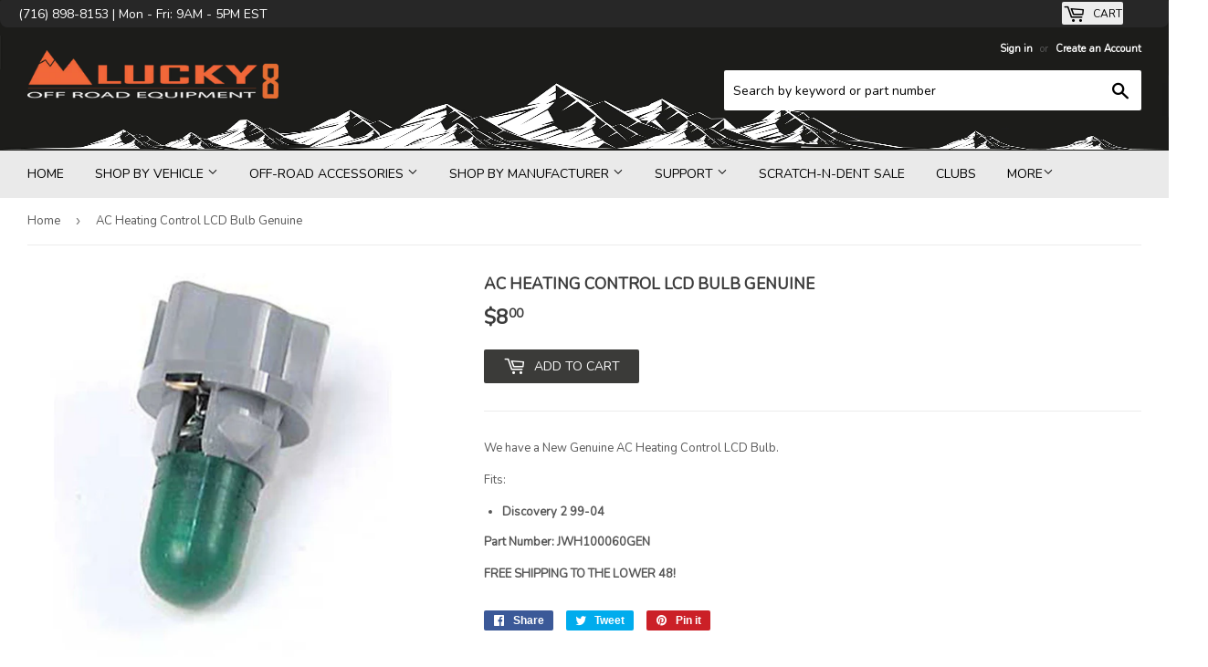

--- FILE ---
content_type: text/html; charset=utf-8
request_url: https://lucky8llc.com/products/ac-heating-control-lcd-bulb-genuine
body_size: 38814
content:
<!doctype html>
<!--[if lt IE 7]><html class="no-js lt-ie9 lt-ie8 lt-ie7" lang="en"> <![endif]-->
<!--[if IE 7]><html class="no-js lt-ie9 lt-ie8" lang="en"> <![endif]-->
<!--[if IE 8]><html class="no-js lt-ie9" lang="en"> <![endif]-->
<!--[if IE 9 ]><html class="ie9 no-js"> <![endif]-->
<!--[if (gt IE 9)|!(IE)]><!--> <html class="no-touch no-js"> <!--<![endif]-->
<head>
  <script>(function(H){H.className=H.className.replace(/\bno-js\b/,'js')})(document.documentElement)</script>
  <!-- Basic page needs ================================================== -->
  <meta charset="utf-8">
  <meta http-equiv="X-UA-Compatible" content="IE=edge,chrome=1">

  

  <!-- Title and description ================================================== -->
  <title>
  AC Heating Control LCD Bulb Genuine &ndash; Lucky8 Off Road 
  </title>


  
    <meta name="description" content="We have a New Genuine AC Heating Control LCD Bulb. Fits: Discovery 2 99-04 Part Number: JWH100060GEN FREE SHIPPING TO THE LOWER 48!">
  

  <!-- Product meta ================================================== -->
  <meta property="og:site_name" content="Lucky8 Off Road ">
<meta property="og:url" content="https://lucky8llc.com/products/ac-heating-control-lcd-bulb-genuine">
<meta property="og:title" content="AC Heating Control LCD Bulb Genuine">
<meta property="og:type" content="product">
<meta property="og:description" content="We have a New Genuine AC Heating Control LCD Bulb. Fits: Discovery 2 99-04 Part Number: JWH100060GEN FREE SHIPPING TO THE LOWER 48!"><meta property="og:price:amount" content="8.00">
  <meta property="og:price:currency" content="USD"><meta property="og:image" content="http://lucky8llc.com/cdn/shop/products/s-l1600_4f386d8d-3a10-4590-97f0-b67e18293bd7_1024x1024.jpg?v=1570882255">
<meta property="og:image:secure_url" content="https://lucky8llc.com/cdn/shop/products/s-l1600_4f386d8d-3a10-4590-97f0-b67e18293bd7_1024x1024.jpg?v=1570882255">


  <meta name="twitter:site" content="@Lucky8OffRoad">


  <meta name="twitter:card" content="summary_large_image">
  <meta name="twitter:image" content="https://lucky8llc.com/cdn/shop/products/s-l1600_4f386d8d-3a10-4590-97f0-b67e18293bd7_1024x1024.jpg?v=1570882255">
  <meta name="twitter:image:width" content="480">
  <meta name="twitter:image:height" content="480">

<meta name="twitter:title" content="AC Heating Control LCD Bulb Genuine">
<meta name="twitter:description" content="We have a New Genuine AC Heating Control LCD Bulb. Fits: Discovery 2 99-04 Part Number: JWH100060GEN FREE SHIPPING TO THE LOWER 48!">


  <!-- Helpers ================================================== -->
  <link rel="canonical" href="https://lucky8llc.com/products/ac-heating-control-lcd-bulb-genuine">
  <meta name="viewport" content="width=device-width,initial-scale=1">

  <!-- CSS ================================================== -->
  <link href="//lucky8llc.com/cdn/shop/t/22/assets/theme.scss.css?v=135438702599118080981764651620" rel="stylesheet" type="text/css" media="all" />
  




  <!-- Header hook for plugins ================================================== -->
  <!-- "snippets/buddha-megamenu-before.liquid" was not rendered, the associated app was uninstalled -->
  <!-- "snippets/buddha-megamenu.liquid" was not rendered, the associated app was uninstalled -->
  <script>window.performance && window.performance.mark && window.performance.mark('shopify.content_for_header.start');</script><meta name="facebook-domain-verification" content="kjif175mj3xw5ytds61ha8kgyij7pv">
<meta name="google-site-verification" content="d9tckPVQ-cgRSoqtmVyf4t3QyUeWZ99Sbj9kCY9neGo">
<meta id="shopify-digital-wallet" name="shopify-digital-wallet" content="/21784267/digital_wallets/dialog">
<meta name="shopify-checkout-api-token" content="f7caddcdf388013bdf64207d83c6e5dc">
<meta id="in-context-paypal-metadata" data-shop-id="21784267" data-venmo-supported="false" data-environment="production" data-locale="en_US" data-paypal-v4="true" data-currency="USD">
<link rel="alternate" type="application/json+oembed" href="https://lucky8llc.com/products/ac-heating-control-lcd-bulb-genuine.oembed">
<script async="async" src="/checkouts/internal/preloads.js?locale=en-US"></script>
<link rel="preconnect" href="https://shop.app" crossorigin="anonymous">
<script async="async" src="https://shop.app/checkouts/internal/preloads.js?locale=en-US&shop_id=21784267" crossorigin="anonymous"></script>
<script id="apple-pay-shop-capabilities" type="application/json">{"shopId":21784267,"countryCode":"US","currencyCode":"USD","merchantCapabilities":["supports3DS"],"merchantId":"gid:\/\/shopify\/Shop\/21784267","merchantName":"Lucky8 Off Road ","requiredBillingContactFields":["postalAddress","email","phone"],"requiredShippingContactFields":["postalAddress","email","phone"],"shippingType":"shipping","supportedNetworks":["visa","masterCard","amex","discover","elo","jcb"],"total":{"type":"pending","label":"Lucky8 Off Road ","amount":"1.00"},"shopifyPaymentsEnabled":true,"supportsSubscriptions":true}</script>
<script id="shopify-features" type="application/json">{"accessToken":"f7caddcdf388013bdf64207d83c6e5dc","betas":["rich-media-storefront-analytics"],"domain":"lucky8llc.com","predictiveSearch":true,"shopId":21784267,"locale":"en"}</script>
<script>var Shopify = Shopify || {};
Shopify.shop = "friendzzz.myshopify.com";
Shopify.locale = "en";
Shopify.currency = {"active":"USD","rate":"1.0"};
Shopify.country = "US";
Shopify.theme = {"name":"ITG Work Theme ","id":153892159701,"schema_name":"Supply","schema_version":"2.1.0","theme_store_id":679,"role":"main"};
Shopify.theme.handle = "null";
Shopify.theme.style = {"id":null,"handle":null};
Shopify.cdnHost = "lucky8llc.com/cdn";
Shopify.routes = Shopify.routes || {};
Shopify.routes.root = "/";</script>
<script type="module">!function(o){(o.Shopify=o.Shopify||{}).modules=!0}(window);</script>
<script>!function(o){function n(){var o=[];function n(){o.push(Array.prototype.slice.apply(arguments))}return n.q=o,n}var t=o.Shopify=o.Shopify||{};t.loadFeatures=n(),t.autoloadFeatures=n()}(window);</script>
<script>
  window.ShopifyPay = window.ShopifyPay || {};
  window.ShopifyPay.apiHost = "shop.app\/pay";
  window.ShopifyPay.redirectState = null;
</script>
<script id="shop-js-analytics" type="application/json">{"pageType":"product"}</script>
<script defer="defer" async type="module" src="//lucky8llc.com/cdn/shopifycloud/shop-js/modules/v2/client.init-shop-cart-sync_C5BV16lS.en.esm.js"></script>
<script defer="defer" async type="module" src="//lucky8llc.com/cdn/shopifycloud/shop-js/modules/v2/chunk.common_CygWptCX.esm.js"></script>
<script type="module">
  await import("//lucky8llc.com/cdn/shopifycloud/shop-js/modules/v2/client.init-shop-cart-sync_C5BV16lS.en.esm.js");
await import("//lucky8llc.com/cdn/shopifycloud/shop-js/modules/v2/chunk.common_CygWptCX.esm.js");

  window.Shopify.SignInWithShop?.initShopCartSync?.({"fedCMEnabled":true,"windoidEnabled":true});

</script>
<script defer="defer" async type="module" src="//lucky8llc.com/cdn/shopifycloud/shop-js/modules/v2/client.payment-terms_CZxnsJam.en.esm.js"></script>
<script defer="defer" async type="module" src="//lucky8llc.com/cdn/shopifycloud/shop-js/modules/v2/chunk.common_CygWptCX.esm.js"></script>
<script defer="defer" async type="module" src="//lucky8llc.com/cdn/shopifycloud/shop-js/modules/v2/chunk.modal_D71HUcav.esm.js"></script>
<script type="module">
  await import("//lucky8llc.com/cdn/shopifycloud/shop-js/modules/v2/client.payment-terms_CZxnsJam.en.esm.js");
await import("//lucky8llc.com/cdn/shopifycloud/shop-js/modules/v2/chunk.common_CygWptCX.esm.js");
await import("//lucky8llc.com/cdn/shopifycloud/shop-js/modules/v2/chunk.modal_D71HUcav.esm.js");

  
</script>
<script>
  window.Shopify = window.Shopify || {};
  if (!window.Shopify.featureAssets) window.Shopify.featureAssets = {};
  window.Shopify.featureAssets['shop-js'] = {"shop-cart-sync":["modules/v2/client.shop-cart-sync_ZFArdW7E.en.esm.js","modules/v2/chunk.common_CygWptCX.esm.js"],"init-fed-cm":["modules/v2/client.init-fed-cm_CmiC4vf6.en.esm.js","modules/v2/chunk.common_CygWptCX.esm.js"],"shop-button":["modules/v2/client.shop-button_tlx5R9nI.en.esm.js","modules/v2/chunk.common_CygWptCX.esm.js"],"shop-cash-offers":["modules/v2/client.shop-cash-offers_DOA2yAJr.en.esm.js","modules/v2/chunk.common_CygWptCX.esm.js","modules/v2/chunk.modal_D71HUcav.esm.js"],"init-windoid":["modules/v2/client.init-windoid_sURxWdc1.en.esm.js","modules/v2/chunk.common_CygWptCX.esm.js"],"shop-toast-manager":["modules/v2/client.shop-toast-manager_ClPi3nE9.en.esm.js","modules/v2/chunk.common_CygWptCX.esm.js"],"init-shop-email-lookup-coordinator":["modules/v2/client.init-shop-email-lookup-coordinator_B8hsDcYM.en.esm.js","modules/v2/chunk.common_CygWptCX.esm.js"],"init-shop-cart-sync":["modules/v2/client.init-shop-cart-sync_C5BV16lS.en.esm.js","modules/v2/chunk.common_CygWptCX.esm.js"],"avatar":["modules/v2/client.avatar_BTnouDA3.en.esm.js"],"pay-button":["modules/v2/client.pay-button_FdsNuTd3.en.esm.js","modules/v2/chunk.common_CygWptCX.esm.js"],"init-customer-accounts":["modules/v2/client.init-customer-accounts_DxDtT_ad.en.esm.js","modules/v2/client.shop-login-button_C5VAVYt1.en.esm.js","modules/v2/chunk.common_CygWptCX.esm.js","modules/v2/chunk.modal_D71HUcav.esm.js"],"init-shop-for-new-customer-accounts":["modules/v2/client.init-shop-for-new-customer-accounts_ChsxoAhi.en.esm.js","modules/v2/client.shop-login-button_C5VAVYt1.en.esm.js","modules/v2/chunk.common_CygWptCX.esm.js","modules/v2/chunk.modal_D71HUcav.esm.js"],"shop-login-button":["modules/v2/client.shop-login-button_C5VAVYt1.en.esm.js","modules/v2/chunk.common_CygWptCX.esm.js","modules/v2/chunk.modal_D71HUcav.esm.js"],"init-customer-accounts-sign-up":["modules/v2/client.init-customer-accounts-sign-up_CPSyQ0Tj.en.esm.js","modules/v2/client.shop-login-button_C5VAVYt1.en.esm.js","modules/v2/chunk.common_CygWptCX.esm.js","modules/v2/chunk.modal_D71HUcav.esm.js"],"shop-follow-button":["modules/v2/client.shop-follow-button_Cva4Ekp9.en.esm.js","modules/v2/chunk.common_CygWptCX.esm.js","modules/v2/chunk.modal_D71HUcav.esm.js"],"checkout-modal":["modules/v2/client.checkout-modal_BPM8l0SH.en.esm.js","modules/v2/chunk.common_CygWptCX.esm.js","modules/v2/chunk.modal_D71HUcav.esm.js"],"lead-capture":["modules/v2/client.lead-capture_Bi8yE_yS.en.esm.js","modules/v2/chunk.common_CygWptCX.esm.js","modules/v2/chunk.modal_D71HUcav.esm.js"],"shop-login":["modules/v2/client.shop-login_D6lNrXab.en.esm.js","modules/v2/chunk.common_CygWptCX.esm.js","modules/v2/chunk.modal_D71HUcav.esm.js"],"payment-terms":["modules/v2/client.payment-terms_CZxnsJam.en.esm.js","modules/v2/chunk.common_CygWptCX.esm.js","modules/v2/chunk.modal_D71HUcav.esm.js"]};
</script>
<script>(function() {
  var isLoaded = false;
  function asyncLoad() {
    if (isLoaded) return;
    isLoaded = true;
    var urls = ["https:\/\/hello.zonos.com\/shop-duty-tax\/hello.js?1695151998057\u0026shop=friendzzz.myshopify.com","https:\/\/tnc-app.herokuapp.com\/get_script\/76f479ca4f1b11eea3e88a200ed69ccc.js?v=380020\u0026shop=friendzzz.myshopify.com"];
    for (var i = 0; i < urls.length; i++) {
      var s = document.createElement('script');
      s.type = 'text/javascript';
      s.async = true;
      s.src = urls[i];
      var x = document.getElementsByTagName('script')[0];
      x.parentNode.insertBefore(s, x);
    }
  };
  if(window.attachEvent) {
    window.attachEvent('onload', asyncLoad);
  } else {
    window.addEventListener('load', asyncLoad, false);
  }
})();</script>
<script id="__st">var __st={"a":21784267,"offset":-18000,"reqid":"1fab5481-4eab-4c7c-9815-aec41a97a89e-1768636670","pageurl":"lucky8llc.com\/products\/ac-heating-control-lcd-bulb-genuine","u":"f6ff5345ffbf","p":"product","rtyp":"product","rid":702198677550};</script>
<script>window.ShopifyPaypalV4VisibilityTracking = true;</script>
<script id="captcha-bootstrap">!function(){'use strict';const t='contact',e='account',n='new_comment',o=[[t,t],['blogs',n],['comments',n],[t,'customer']],c=[[e,'customer_login'],[e,'guest_login'],[e,'recover_customer_password'],[e,'create_customer']],r=t=>t.map((([t,e])=>`form[action*='/${t}']:not([data-nocaptcha='true']) input[name='form_type'][value='${e}']`)).join(','),a=t=>()=>t?[...document.querySelectorAll(t)].map((t=>t.form)):[];function s(){const t=[...o],e=r(t);return a(e)}const i='password',u='form_key',d=['recaptcha-v3-token','g-recaptcha-response','h-captcha-response',i],f=()=>{try{return window.sessionStorage}catch{return}},m='__shopify_v',_=t=>t.elements[u];function p(t,e,n=!1){try{const o=window.sessionStorage,c=JSON.parse(o.getItem(e)),{data:r}=function(t){const{data:e,action:n}=t;return t[m]||n?{data:e,action:n}:{data:t,action:n}}(c);for(const[e,n]of Object.entries(r))t.elements[e]&&(t.elements[e].value=n);n&&o.removeItem(e)}catch(o){console.error('form repopulation failed',{error:o})}}const l='form_type',E='cptcha';function T(t){t.dataset[E]=!0}const w=window,h=w.document,L='Shopify',v='ce_forms',y='captcha';let A=!1;((t,e)=>{const n=(g='f06e6c50-85a8-45c8-87d0-21a2b65856fe',I='https://cdn.shopify.com/shopifycloud/storefront-forms-hcaptcha/ce_storefront_forms_captcha_hcaptcha.v1.5.2.iife.js',D={infoText:'Protected by hCaptcha',privacyText:'Privacy',termsText:'Terms'},(t,e,n)=>{const o=w[L][v],c=o.bindForm;if(c)return c(t,g,e,D).then(n);var r;o.q.push([[t,g,e,D],n]),r=I,A||(h.body.append(Object.assign(h.createElement('script'),{id:'captcha-provider',async:!0,src:r})),A=!0)});var g,I,D;w[L]=w[L]||{},w[L][v]=w[L][v]||{},w[L][v].q=[],w[L][y]=w[L][y]||{},w[L][y].protect=function(t,e){n(t,void 0,e),T(t)},Object.freeze(w[L][y]),function(t,e,n,w,h,L){const[v,y,A,g]=function(t,e,n){const i=e?o:[],u=t?c:[],d=[...i,...u],f=r(d),m=r(i),_=r(d.filter((([t,e])=>n.includes(e))));return[a(f),a(m),a(_),s()]}(w,h,L),I=t=>{const e=t.target;return e instanceof HTMLFormElement?e:e&&e.form},D=t=>v().includes(t);t.addEventListener('submit',(t=>{const e=I(t);if(!e)return;const n=D(e)&&!e.dataset.hcaptchaBound&&!e.dataset.recaptchaBound,o=_(e),c=g().includes(e)&&(!o||!o.value);(n||c)&&t.preventDefault(),c&&!n&&(function(t){try{if(!f())return;!function(t){const e=f();if(!e)return;const n=_(t);if(!n)return;const o=n.value;o&&e.removeItem(o)}(t);const e=Array.from(Array(32),(()=>Math.random().toString(36)[2])).join('');!function(t,e){_(t)||t.append(Object.assign(document.createElement('input'),{type:'hidden',name:u})),t.elements[u].value=e}(t,e),function(t,e){const n=f();if(!n)return;const o=[...t.querySelectorAll(`input[type='${i}']`)].map((({name:t})=>t)),c=[...d,...o],r={};for(const[a,s]of new FormData(t).entries())c.includes(a)||(r[a]=s);n.setItem(e,JSON.stringify({[m]:1,action:t.action,data:r}))}(t,e)}catch(e){console.error('failed to persist form',e)}}(e),e.submit())}));const S=(t,e)=>{t&&!t.dataset[E]&&(n(t,e.some((e=>e===t))),T(t))};for(const o of['focusin','change'])t.addEventListener(o,(t=>{const e=I(t);D(e)&&S(e,y())}));const B=e.get('form_key'),M=e.get(l),P=B&&M;t.addEventListener('DOMContentLoaded',(()=>{const t=y();if(P)for(const e of t)e.elements[l].value===M&&p(e,B);[...new Set([...A(),...v().filter((t=>'true'===t.dataset.shopifyCaptcha))])].forEach((e=>S(e,t)))}))}(h,new URLSearchParams(w.location.search),n,t,e,['guest_login'])})(!0,!0)}();</script>
<script integrity="sha256-4kQ18oKyAcykRKYeNunJcIwy7WH5gtpwJnB7kiuLZ1E=" data-source-attribution="shopify.loadfeatures" defer="defer" src="//lucky8llc.com/cdn/shopifycloud/storefront/assets/storefront/load_feature-a0a9edcb.js" crossorigin="anonymous"></script>
<script crossorigin="anonymous" defer="defer" src="//lucky8llc.com/cdn/shopifycloud/storefront/assets/shopify_pay/storefront-65b4c6d7.js?v=20250812"></script>
<script data-source-attribution="shopify.dynamic_checkout.dynamic.init">var Shopify=Shopify||{};Shopify.PaymentButton=Shopify.PaymentButton||{isStorefrontPortableWallets:!0,init:function(){window.Shopify.PaymentButton.init=function(){};var t=document.createElement("script");t.src="https://lucky8llc.com/cdn/shopifycloud/portable-wallets/latest/portable-wallets.en.js",t.type="module",document.head.appendChild(t)}};
</script>
<script data-source-attribution="shopify.dynamic_checkout.buyer_consent">
  function portableWalletsHideBuyerConsent(e){var t=document.getElementById("shopify-buyer-consent"),n=document.getElementById("shopify-subscription-policy-button");t&&n&&(t.classList.add("hidden"),t.setAttribute("aria-hidden","true"),n.removeEventListener("click",e))}function portableWalletsShowBuyerConsent(e){var t=document.getElementById("shopify-buyer-consent"),n=document.getElementById("shopify-subscription-policy-button");t&&n&&(t.classList.remove("hidden"),t.removeAttribute("aria-hidden"),n.addEventListener("click",e))}window.Shopify?.PaymentButton&&(window.Shopify.PaymentButton.hideBuyerConsent=portableWalletsHideBuyerConsent,window.Shopify.PaymentButton.showBuyerConsent=portableWalletsShowBuyerConsent);
</script>
<script data-source-attribution="shopify.dynamic_checkout.cart.bootstrap">document.addEventListener("DOMContentLoaded",(function(){function t(){return document.querySelector("shopify-accelerated-checkout-cart, shopify-accelerated-checkout")}if(t())Shopify.PaymentButton.init();else{new MutationObserver((function(e,n){t()&&(Shopify.PaymentButton.init(),n.disconnect())})).observe(document.body,{childList:!0,subtree:!0})}}));
</script>
<script id='scb4127' type='text/javascript' async='' src='https://lucky8llc.com/cdn/shopifycloud/privacy-banner/storefront-banner.js'></script><link id="shopify-accelerated-checkout-styles" rel="stylesheet" media="screen" href="https://lucky8llc.com/cdn/shopifycloud/portable-wallets/latest/accelerated-checkout-backwards-compat.css" crossorigin="anonymous">
<style id="shopify-accelerated-checkout-cart">
        #shopify-buyer-consent {
  margin-top: 1em;
  display: inline-block;
  width: 100%;
}

#shopify-buyer-consent.hidden {
  display: none;
}

#shopify-subscription-policy-button {
  background: none;
  border: none;
  padding: 0;
  text-decoration: underline;
  font-size: inherit;
  cursor: pointer;
}

#shopify-subscription-policy-button::before {
  box-shadow: none;
}

      </style>

<script>window.performance && window.performance.mark && window.performance.mark('shopify.content_for_header.end');</script>

  

<!--[if lt IE 9]>
<script src="//cdnjs.cloudflare.com/ajax/libs/html5shiv/3.7.2/html5shiv.min.js" type="text/javascript"></script>
<script src="//lucky8llc.com/cdn/shop/t/22/assets/respond.min.js?v=15249" type="text/javascript"></script>
<link href="//lucky8llc.com/cdn/shop/t/22/assets/respond-proxy.html" id="respond-proxy" rel="respond-proxy" />
<link href="//lucky8llc.com/search?q=5f6f1f77de165e6a2c0c925f755d8ec7" id="respond-redirect" rel="respond-redirect" />
<script src="//lucky8llc.com/search?q=5f6f1f77de165e6a2c0c925f755d8ec7" type="text/javascript"></script>
<![endif]-->
<!--[if (lte IE 9) ]><script src="//lucky8llc.com/cdn/shop/t/22/assets/match-media.min.js?v=15249" type="text/javascript"></script><![endif]-->


  
  

  <script src="//ajax.googleapis.com/ajax/libs/jquery/1.11.0/jquery.min.js" type="text/javascript"></script>
  
  <!--[if (gt IE 9)|!(IE)]><!--><script src="//lucky8llc.com/cdn/shop/t/22/assets/lazysizes.min.js?v=137129930720396381061762344264" async="async"></script><!--<![endif]-->
  <!--[if lte IE 9]><script src="//lucky8llc.com/cdn/shop/t/22/assets/lazysizes.min.js?v=137129930720396381061762344264"></script><![endif]-->

  <!--[if (gt IE 9)|!(IE)]><!--><script src="//lucky8llc.com/cdn/shop/t/22/assets/vendor.js?v=20934897072029105491762344264" defer="defer"></script><!--<![endif]-->
  <!--[if lte IE 9]><script src="//lucky8llc.com/cdn/shop/t/22/assets/vendor.js?v=20934897072029105491762344264"></script><![endif]-->

  <!--[if (gt IE 9)|!(IE)]><!--><script src="//lucky8llc.com/cdn/shop/t/22/assets/theme.js?v=19914096922491025361762344264" defer="defer"></script><!--<![endif]-->
  <!--[if lte IE 9]><script src="//lucky8llc.com/cdn/shop/t/22/assets/theme.js?v=19914096922491025361762344264"></script><![endif]-->
  
  <link href="https://fonts.googleapis.com/css?family=Cabin" rel="stylesheet"> 
  <link href="https://fonts.googleapis.com/css?family=Nunito" rel="stylesheet"> 
<script>var scaaffCheck = false;</script>
<script src="//lucky8llc.com/cdn/shop/t/22/assets/sca_affiliate.js?v=120665470371738542571762344264" type="text/javascript"></script>
<!-- BEGIN app block: shopify://apps/seowill-redirects/blocks/brokenlink-404/cc7b1996-e567-42d0-8862-356092041863 -->
<script type="text/javascript">
    !function(t){var e={};function r(n){if(e[n])return e[n].exports;var o=e[n]={i:n,l:!1,exports:{}};return t[n].call(o.exports,o,o.exports,r),o.l=!0,o.exports}r.m=t,r.c=e,r.d=function(t,e,n){r.o(t,e)||Object.defineProperty(t,e,{enumerable:!0,get:n})},r.r=function(t){"undefined"!==typeof Symbol&&Symbol.toStringTag&&Object.defineProperty(t,Symbol.toStringTag,{value:"Module"}),Object.defineProperty(t,"__esModule",{value:!0})},r.t=function(t,e){if(1&e&&(t=r(t)),8&e)return t;if(4&e&&"object"===typeof t&&t&&t.__esModule)return t;var n=Object.create(null);if(r.r(n),Object.defineProperty(n,"default",{enumerable:!0,value:t}),2&e&&"string"!=typeof t)for(var o in t)r.d(n,o,function(e){return t[e]}.bind(null,o));return n},r.n=function(t){var e=t&&t.__esModule?function(){return t.default}:function(){return t};return r.d(e,"a",e),e},r.o=function(t,e){return Object.prototype.hasOwnProperty.call(t,e)},r.p="",r(r.s=11)}([function(t,e,r){"use strict";var n=r(2),o=Object.prototype.toString;function i(t){return"[object Array]"===o.call(t)}function a(t){return"undefined"===typeof t}function u(t){return null!==t&&"object"===typeof t}function s(t){return"[object Function]"===o.call(t)}function c(t,e){if(null!==t&&"undefined"!==typeof t)if("object"!==typeof t&&(t=[t]),i(t))for(var r=0,n=t.length;r<n;r++)e.call(null,t[r],r,t);else for(var o in t)Object.prototype.hasOwnProperty.call(t,o)&&e.call(null,t[o],o,t)}t.exports={isArray:i,isArrayBuffer:function(t){return"[object ArrayBuffer]"===o.call(t)},isBuffer:function(t){return null!==t&&!a(t)&&null!==t.constructor&&!a(t.constructor)&&"function"===typeof t.constructor.isBuffer&&t.constructor.isBuffer(t)},isFormData:function(t){return"undefined"!==typeof FormData&&t instanceof FormData},isArrayBufferView:function(t){return"undefined"!==typeof ArrayBuffer&&ArrayBuffer.isView?ArrayBuffer.isView(t):t&&t.buffer&&t.buffer instanceof ArrayBuffer},isString:function(t){return"string"===typeof t},isNumber:function(t){return"number"===typeof t},isObject:u,isUndefined:a,isDate:function(t){return"[object Date]"===o.call(t)},isFile:function(t){return"[object File]"===o.call(t)},isBlob:function(t){return"[object Blob]"===o.call(t)},isFunction:s,isStream:function(t){return u(t)&&s(t.pipe)},isURLSearchParams:function(t){return"undefined"!==typeof URLSearchParams&&t instanceof URLSearchParams},isStandardBrowserEnv:function(){return("undefined"===typeof navigator||"ReactNative"!==navigator.product&&"NativeScript"!==navigator.product&&"NS"!==navigator.product)&&("undefined"!==typeof window&&"undefined"!==typeof document)},forEach:c,merge:function t(){var e={};function r(r,n){"object"===typeof e[n]&&"object"===typeof r?e[n]=t(e[n],r):e[n]=r}for(var n=0,o=arguments.length;n<o;n++)c(arguments[n],r);return e},deepMerge:function t(){var e={};function r(r,n){"object"===typeof e[n]&&"object"===typeof r?e[n]=t(e[n],r):e[n]="object"===typeof r?t({},r):r}for(var n=0,o=arguments.length;n<o;n++)c(arguments[n],r);return e},extend:function(t,e,r){return c(e,(function(e,o){t[o]=r&&"function"===typeof e?n(e,r):e})),t},trim:function(t){return t.replace(/^\s*/,"").replace(/\s*$/,"")}}},function(t,e,r){t.exports=r(12)},function(t,e,r){"use strict";t.exports=function(t,e){return function(){for(var r=new Array(arguments.length),n=0;n<r.length;n++)r[n]=arguments[n];return t.apply(e,r)}}},function(t,e,r){"use strict";var n=r(0);function o(t){return encodeURIComponent(t).replace(/%40/gi,"@").replace(/%3A/gi,":").replace(/%24/g,"$").replace(/%2C/gi,",").replace(/%20/g,"+").replace(/%5B/gi,"[").replace(/%5D/gi,"]")}t.exports=function(t,e,r){if(!e)return t;var i;if(r)i=r(e);else if(n.isURLSearchParams(e))i=e.toString();else{var a=[];n.forEach(e,(function(t,e){null!==t&&"undefined"!==typeof t&&(n.isArray(t)?e+="[]":t=[t],n.forEach(t,(function(t){n.isDate(t)?t=t.toISOString():n.isObject(t)&&(t=JSON.stringify(t)),a.push(o(e)+"="+o(t))})))})),i=a.join("&")}if(i){var u=t.indexOf("#");-1!==u&&(t=t.slice(0,u)),t+=(-1===t.indexOf("?")?"?":"&")+i}return t}},function(t,e,r){"use strict";t.exports=function(t){return!(!t||!t.__CANCEL__)}},function(t,e,r){"use strict";(function(e){var n=r(0),o=r(19),i={"Content-Type":"application/x-www-form-urlencoded"};function a(t,e){!n.isUndefined(t)&&n.isUndefined(t["Content-Type"])&&(t["Content-Type"]=e)}var u={adapter:function(){var t;return("undefined"!==typeof XMLHttpRequest||"undefined"!==typeof e&&"[object process]"===Object.prototype.toString.call(e))&&(t=r(6)),t}(),transformRequest:[function(t,e){return o(e,"Accept"),o(e,"Content-Type"),n.isFormData(t)||n.isArrayBuffer(t)||n.isBuffer(t)||n.isStream(t)||n.isFile(t)||n.isBlob(t)?t:n.isArrayBufferView(t)?t.buffer:n.isURLSearchParams(t)?(a(e,"application/x-www-form-urlencoded;charset=utf-8"),t.toString()):n.isObject(t)?(a(e,"application/json;charset=utf-8"),JSON.stringify(t)):t}],transformResponse:[function(t){if("string"===typeof t)try{t=JSON.parse(t)}catch(e){}return t}],timeout:0,xsrfCookieName:"XSRF-TOKEN",xsrfHeaderName:"X-XSRF-TOKEN",maxContentLength:-1,validateStatus:function(t){return t>=200&&t<300},headers:{common:{Accept:"application/json, text/plain, */*"}}};n.forEach(["delete","get","head"],(function(t){u.headers[t]={}})),n.forEach(["post","put","patch"],(function(t){u.headers[t]=n.merge(i)})),t.exports=u}).call(this,r(18))},function(t,e,r){"use strict";var n=r(0),o=r(20),i=r(3),a=r(22),u=r(25),s=r(26),c=r(7);t.exports=function(t){return new Promise((function(e,f){var l=t.data,p=t.headers;n.isFormData(l)&&delete p["Content-Type"];var h=new XMLHttpRequest;if(t.auth){var d=t.auth.username||"",m=t.auth.password||"";p.Authorization="Basic "+btoa(d+":"+m)}var y=a(t.baseURL,t.url);if(h.open(t.method.toUpperCase(),i(y,t.params,t.paramsSerializer),!0),h.timeout=t.timeout,h.onreadystatechange=function(){if(h&&4===h.readyState&&(0!==h.status||h.responseURL&&0===h.responseURL.indexOf("file:"))){var r="getAllResponseHeaders"in h?u(h.getAllResponseHeaders()):null,n={data:t.responseType&&"text"!==t.responseType?h.response:h.responseText,status:h.status,statusText:h.statusText,headers:r,config:t,request:h};o(e,f,n),h=null}},h.onabort=function(){h&&(f(c("Request aborted",t,"ECONNABORTED",h)),h=null)},h.onerror=function(){f(c("Network Error",t,null,h)),h=null},h.ontimeout=function(){var e="timeout of "+t.timeout+"ms exceeded";t.timeoutErrorMessage&&(e=t.timeoutErrorMessage),f(c(e,t,"ECONNABORTED",h)),h=null},n.isStandardBrowserEnv()){var v=r(27),g=(t.withCredentials||s(y))&&t.xsrfCookieName?v.read(t.xsrfCookieName):void 0;g&&(p[t.xsrfHeaderName]=g)}if("setRequestHeader"in h&&n.forEach(p,(function(t,e){"undefined"===typeof l&&"content-type"===e.toLowerCase()?delete p[e]:h.setRequestHeader(e,t)})),n.isUndefined(t.withCredentials)||(h.withCredentials=!!t.withCredentials),t.responseType)try{h.responseType=t.responseType}catch(w){if("json"!==t.responseType)throw w}"function"===typeof t.onDownloadProgress&&h.addEventListener("progress",t.onDownloadProgress),"function"===typeof t.onUploadProgress&&h.upload&&h.upload.addEventListener("progress",t.onUploadProgress),t.cancelToken&&t.cancelToken.promise.then((function(t){h&&(h.abort(),f(t),h=null)})),void 0===l&&(l=null),h.send(l)}))}},function(t,e,r){"use strict";var n=r(21);t.exports=function(t,e,r,o,i){var a=new Error(t);return n(a,e,r,o,i)}},function(t,e,r){"use strict";var n=r(0);t.exports=function(t,e){e=e||{};var r={},o=["url","method","params","data"],i=["headers","auth","proxy"],a=["baseURL","url","transformRequest","transformResponse","paramsSerializer","timeout","withCredentials","adapter","responseType","xsrfCookieName","xsrfHeaderName","onUploadProgress","onDownloadProgress","maxContentLength","validateStatus","maxRedirects","httpAgent","httpsAgent","cancelToken","socketPath"];n.forEach(o,(function(t){"undefined"!==typeof e[t]&&(r[t]=e[t])})),n.forEach(i,(function(o){n.isObject(e[o])?r[o]=n.deepMerge(t[o],e[o]):"undefined"!==typeof e[o]?r[o]=e[o]:n.isObject(t[o])?r[o]=n.deepMerge(t[o]):"undefined"!==typeof t[o]&&(r[o]=t[o])})),n.forEach(a,(function(n){"undefined"!==typeof e[n]?r[n]=e[n]:"undefined"!==typeof t[n]&&(r[n]=t[n])}));var u=o.concat(i).concat(a),s=Object.keys(e).filter((function(t){return-1===u.indexOf(t)}));return n.forEach(s,(function(n){"undefined"!==typeof e[n]?r[n]=e[n]:"undefined"!==typeof t[n]&&(r[n]=t[n])})),r}},function(t,e,r){"use strict";function n(t){this.message=t}n.prototype.toString=function(){return"Cancel"+(this.message?": "+this.message:"")},n.prototype.__CANCEL__=!0,t.exports=n},function(t,e,r){t.exports=r(13)},function(t,e,r){t.exports=r(30)},function(t,e,r){var n=function(t){"use strict";var e=Object.prototype,r=e.hasOwnProperty,n="function"===typeof Symbol?Symbol:{},o=n.iterator||"@@iterator",i=n.asyncIterator||"@@asyncIterator",a=n.toStringTag||"@@toStringTag";function u(t,e,r){return Object.defineProperty(t,e,{value:r,enumerable:!0,configurable:!0,writable:!0}),t[e]}try{u({},"")}catch(S){u=function(t,e,r){return t[e]=r}}function s(t,e,r,n){var o=e&&e.prototype instanceof l?e:l,i=Object.create(o.prototype),a=new L(n||[]);return i._invoke=function(t,e,r){var n="suspendedStart";return function(o,i){if("executing"===n)throw new Error("Generator is already running");if("completed"===n){if("throw"===o)throw i;return j()}for(r.method=o,r.arg=i;;){var a=r.delegate;if(a){var u=x(a,r);if(u){if(u===f)continue;return u}}if("next"===r.method)r.sent=r._sent=r.arg;else if("throw"===r.method){if("suspendedStart"===n)throw n="completed",r.arg;r.dispatchException(r.arg)}else"return"===r.method&&r.abrupt("return",r.arg);n="executing";var s=c(t,e,r);if("normal"===s.type){if(n=r.done?"completed":"suspendedYield",s.arg===f)continue;return{value:s.arg,done:r.done}}"throw"===s.type&&(n="completed",r.method="throw",r.arg=s.arg)}}}(t,r,a),i}function c(t,e,r){try{return{type:"normal",arg:t.call(e,r)}}catch(S){return{type:"throw",arg:S}}}t.wrap=s;var f={};function l(){}function p(){}function h(){}var d={};d[o]=function(){return this};var m=Object.getPrototypeOf,y=m&&m(m(T([])));y&&y!==e&&r.call(y,o)&&(d=y);var v=h.prototype=l.prototype=Object.create(d);function g(t){["next","throw","return"].forEach((function(e){u(t,e,(function(t){return this._invoke(e,t)}))}))}function w(t,e){var n;this._invoke=function(o,i){function a(){return new e((function(n,a){!function n(o,i,a,u){var s=c(t[o],t,i);if("throw"!==s.type){var f=s.arg,l=f.value;return l&&"object"===typeof l&&r.call(l,"__await")?e.resolve(l.__await).then((function(t){n("next",t,a,u)}),(function(t){n("throw",t,a,u)})):e.resolve(l).then((function(t){f.value=t,a(f)}),(function(t){return n("throw",t,a,u)}))}u(s.arg)}(o,i,n,a)}))}return n=n?n.then(a,a):a()}}function x(t,e){var r=t.iterator[e.method];if(void 0===r){if(e.delegate=null,"throw"===e.method){if(t.iterator.return&&(e.method="return",e.arg=void 0,x(t,e),"throw"===e.method))return f;e.method="throw",e.arg=new TypeError("The iterator does not provide a 'throw' method")}return f}var n=c(r,t.iterator,e.arg);if("throw"===n.type)return e.method="throw",e.arg=n.arg,e.delegate=null,f;var o=n.arg;return o?o.done?(e[t.resultName]=o.value,e.next=t.nextLoc,"return"!==e.method&&(e.method="next",e.arg=void 0),e.delegate=null,f):o:(e.method="throw",e.arg=new TypeError("iterator result is not an object"),e.delegate=null,f)}function b(t){var e={tryLoc:t[0]};1 in t&&(e.catchLoc=t[1]),2 in t&&(e.finallyLoc=t[2],e.afterLoc=t[3]),this.tryEntries.push(e)}function E(t){var e=t.completion||{};e.type="normal",delete e.arg,t.completion=e}function L(t){this.tryEntries=[{tryLoc:"root"}],t.forEach(b,this),this.reset(!0)}function T(t){if(t){var e=t[o];if(e)return e.call(t);if("function"===typeof t.next)return t;if(!isNaN(t.length)){var n=-1,i=function e(){for(;++n<t.length;)if(r.call(t,n))return e.value=t[n],e.done=!1,e;return e.value=void 0,e.done=!0,e};return i.next=i}}return{next:j}}function j(){return{value:void 0,done:!0}}return p.prototype=v.constructor=h,h.constructor=p,p.displayName=u(h,a,"GeneratorFunction"),t.isGeneratorFunction=function(t){var e="function"===typeof t&&t.constructor;return!!e&&(e===p||"GeneratorFunction"===(e.displayName||e.name))},t.mark=function(t){return Object.setPrototypeOf?Object.setPrototypeOf(t,h):(t.__proto__=h,u(t,a,"GeneratorFunction")),t.prototype=Object.create(v),t},t.awrap=function(t){return{__await:t}},g(w.prototype),w.prototype[i]=function(){return this},t.AsyncIterator=w,t.async=function(e,r,n,o,i){void 0===i&&(i=Promise);var a=new w(s(e,r,n,o),i);return t.isGeneratorFunction(r)?a:a.next().then((function(t){return t.done?t.value:a.next()}))},g(v),u(v,a,"Generator"),v[o]=function(){return this},v.toString=function(){return"[object Generator]"},t.keys=function(t){var e=[];for(var r in t)e.push(r);return e.reverse(),function r(){for(;e.length;){var n=e.pop();if(n in t)return r.value=n,r.done=!1,r}return r.done=!0,r}},t.values=T,L.prototype={constructor:L,reset:function(t){if(this.prev=0,this.next=0,this.sent=this._sent=void 0,this.done=!1,this.delegate=null,this.method="next",this.arg=void 0,this.tryEntries.forEach(E),!t)for(var e in this)"t"===e.charAt(0)&&r.call(this,e)&&!isNaN(+e.slice(1))&&(this[e]=void 0)},stop:function(){this.done=!0;var t=this.tryEntries[0].completion;if("throw"===t.type)throw t.arg;return this.rval},dispatchException:function(t){if(this.done)throw t;var e=this;function n(r,n){return a.type="throw",a.arg=t,e.next=r,n&&(e.method="next",e.arg=void 0),!!n}for(var o=this.tryEntries.length-1;o>=0;--o){var i=this.tryEntries[o],a=i.completion;if("root"===i.tryLoc)return n("end");if(i.tryLoc<=this.prev){var u=r.call(i,"catchLoc"),s=r.call(i,"finallyLoc");if(u&&s){if(this.prev<i.catchLoc)return n(i.catchLoc,!0);if(this.prev<i.finallyLoc)return n(i.finallyLoc)}else if(u){if(this.prev<i.catchLoc)return n(i.catchLoc,!0)}else{if(!s)throw new Error("try statement without catch or finally");if(this.prev<i.finallyLoc)return n(i.finallyLoc)}}}},abrupt:function(t,e){for(var n=this.tryEntries.length-1;n>=0;--n){var o=this.tryEntries[n];if(o.tryLoc<=this.prev&&r.call(o,"finallyLoc")&&this.prev<o.finallyLoc){var i=o;break}}i&&("break"===t||"continue"===t)&&i.tryLoc<=e&&e<=i.finallyLoc&&(i=null);var a=i?i.completion:{};return a.type=t,a.arg=e,i?(this.method="next",this.next=i.finallyLoc,f):this.complete(a)},complete:function(t,e){if("throw"===t.type)throw t.arg;return"break"===t.type||"continue"===t.type?this.next=t.arg:"return"===t.type?(this.rval=this.arg=t.arg,this.method="return",this.next="end"):"normal"===t.type&&e&&(this.next=e),f},finish:function(t){for(var e=this.tryEntries.length-1;e>=0;--e){var r=this.tryEntries[e];if(r.finallyLoc===t)return this.complete(r.completion,r.afterLoc),E(r),f}},catch:function(t){for(var e=this.tryEntries.length-1;e>=0;--e){var r=this.tryEntries[e];if(r.tryLoc===t){var n=r.completion;if("throw"===n.type){var o=n.arg;E(r)}return o}}throw new Error("illegal catch attempt")},delegateYield:function(t,e,r){return this.delegate={iterator:T(t),resultName:e,nextLoc:r},"next"===this.method&&(this.arg=void 0),f}},t}(t.exports);try{regeneratorRuntime=n}catch(o){Function("r","regeneratorRuntime = r")(n)}},function(t,e,r){"use strict";var n=r(0),o=r(2),i=r(14),a=r(8);function u(t){var e=new i(t),r=o(i.prototype.request,e);return n.extend(r,i.prototype,e),n.extend(r,e),r}var s=u(r(5));s.Axios=i,s.create=function(t){return u(a(s.defaults,t))},s.Cancel=r(9),s.CancelToken=r(28),s.isCancel=r(4),s.all=function(t){return Promise.all(t)},s.spread=r(29),t.exports=s,t.exports.default=s},function(t,e,r){"use strict";var n=r(0),o=r(3),i=r(15),a=r(16),u=r(8);function s(t){this.defaults=t,this.interceptors={request:new i,response:new i}}s.prototype.request=function(t){"string"===typeof t?(t=arguments[1]||{}).url=arguments[0]:t=t||{},(t=u(this.defaults,t)).method?t.method=t.method.toLowerCase():this.defaults.method?t.method=this.defaults.method.toLowerCase():t.method="get";var e=[a,void 0],r=Promise.resolve(t);for(this.interceptors.request.forEach((function(t){e.unshift(t.fulfilled,t.rejected)})),this.interceptors.response.forEach((function(t){e.push(t.fulfilled,t.rejected)}));e.length;)r=r.then(e.shift(),e.shift());return r},s.prototype.getUri=function(t){return t=u(this.defaults,t),o(t.url,t.params,t.paramsSerializer).replace(/^\?/,"")},n.forEach(["delete","get","head","options"],(function(t){s.prototype[t]=function(e,r){return this.request(n.merge(r||{},{method:t,url:e}))}})),n.forEach(["post","put","patch"],(function(t){s.prototype[t]=function(e,r,o){return this.request(n.merge(o||{},{method:t,url:e,data:r}))}})),t.exports=s},function(t,e,r){"use strict";var n=r(0);function o(){this.handlers=[]}o.prototype.use=function(t,e){return this.handlers.push({fulfilled:t,rejected:e}),this.handlers.length-1},o.prototype.eject=function(t){this.handlers[t]&&(this.handlers[t]=null)},o.prototype.forEach=function(t){n.forEach(this.handlers,(function(e){null!==e&&t(e)}))},t.exports=o},function(t,e,r){"use strict";var n=r(0),o=r(17),i=r(4),a=r(5);function u(t){t.cancelToken&&t.cancelToken.throwIfRequested()}t.exports=function(t){return u(t),t.headers=t.headers||{},t.data=o(t.data,t.headers,t.transformRequest),t.headers=n.merge(t.headers.common||{},t.headers[t.method]||{},t.headers),n.forEach(["delete","get","head","post","put","patch","common"],(function(e){delete t.headers[e]})),(t.adapter||a.adapter)(t).then((function(e){return u(t),e.data=o(e.data,e.headers,t.transformResponse),e}),(function(e){return i(e)||(u(t),e&&e.response&&(e.response.data=o(e.response.data,e.response.headers,t.transformResponse))),Promise.reject(e)}))}},function(t,e,r){"use strict";var n=r(0);t.exports=function(t,e,r){return n.forEach(r,(function(r){t=r(t,e)})),t}},function(t,e){var r,n,o=t.exports={};function i(){throw new Error("setTimeout has not been defined")}function a(){throw new Error("clearTimeout has not been defined")}function u(t){if(r===setTimeout)return setTimeout(t,0);if((r===i||!r)&&setTimeout)return r=setTimeout,setTimeout(t,0);try{return r(t,0)}catch(e){try{return r.call(null,t,0)}catch(e){return r.call(this,t,0)}}}!function(){try{r="function"===typeof setTimeout?setTimeout:i}catch(t){r=i}try{n="function"===typeof clearTimeout?clearTimeout:a}catch(t){n=a}}();var s,c=[],f=!1,l=-1;function p(){f&&s&&(f=!1,s.length?c=s.concat(c):l=-1,c.length&&h())}function h(){if(!f){var t=u(p);f=!0;for(var e=c.length;e;){for(s=c,c=[];++l<e;)s&&s[l].run();l=-1,e=c.length}s=null,f=!1,function(t){if(n===clearTimeout)return clearTimeout(t);if((n===a||!n)&&clearTimeout)return n=clearTimeout,clearTimeout(t);try{n(t)}catch(e){try{return n.call(null,t)}catch(e){return n.call(this,t)}}}(t)}}function d(t,e){this.fun=t,this.array=e}function m(){}o.nextTick=function(t){var e=new Array(arguments.length-1);if(arguments.length>1)for(var r=1;r<arguments.length;r++)e[r-1]=arguments[r];c.push(new d(t,e)),1!==c.length||f||u(h)},d.prototype.run=function(){this.fun.apply(null,this.array)},o.title="browser",o.browser=!0,o.env={},o.argv=[],o.version="",o.versions={},o.on=m,o.addListener=m,o.once=m,o.off=m,o.removeListener=m,o.removeAllListeners=m,o.emit=m,o.prependListener=m,o.prependOnceListener=m,o.listeners=function(t){return[]},o.binding=function(t){throw new Error("process.binding is not supported")},o.cwd=function(){return"/"},o.chdir=function(t){throw new Error("process.chdir is not supported")},o.umask=function(){return 0}},function(t,e,r){"use strict";var n=r(0);t.exports=function(t,e){n.forEach(t,(function(r,n){n!==e&&n.toUpperCase()===e.toUpperCase()&&(t[e]=r,delete t[n])}))}},function(t,e,r){"use strict";var n=r(7);t.exports=function(t,e,r){var o=r.config.validateStatus;!o||o(r.status)?t(r):e(n("Request failed with status code "+r.status,r.config,null,r.request,r))}},function(t,e,r){"use strict";t.exports=function(t,e,r,n,o){return t.config=e,r&&(t.code=r),t.request=n,t.response=o,t.isAxiosError=!0,t.toJSON=function(){return{message:this.message,name:this.name,description:this.description,number:this.number,fileName:this.fileName,lineNumber:this.lineNumber,columnNumber:this.columnNumber,stack:this.stack,config:this.config,code:this.code}},t}},function(t,e,r){"use strict";var n=r(23),o=r(24);t.exports=function(t,e){return t&&!n(e)?o(t,e):e}},function(t,e,r){"use strict";t.exports=function(t){return/^([a-z][a-z\d\+\-\.]*:)?\/\//i.test(t)}},function(t,e,r){"use strict";t.exports=function(t,e){return e?t.replace(/\/+$/,"")+"/"+e.replace(/^\/+/,""):t}},function(t,e,r){"use strict";var n=r(0),o=["age","authorization","content-length","content-type","etag","expires","from","host","if-modified-since","if-unmodified-since","last-modified","location","max-forwards","proxy-authorization","referer","retry-after","user-agent"];t.exports=function(t){var e,r,i,a={};return t?(n.forEach(t.split("\n"),(function(t){if(i=t.indexOf(":"),e=n.trim(t.substr(0,i)).toLowerCase(),r=n.trim(t.substr(i+1)),e){if(a[e]&&o.indexOf(e)>=0)return;a[e]="set-cookie"===e?(a[e]?a[e]:[]).concat([r]):a[e]?a[e]+", "+r:r}})),a):a}},function(t,e,r){"use strict";var n=r(0);t.exports=n.isStandardBrowserEnv()?function(){var t,e=/(msie|trident)/i.test(navigator.userAgent),r=document.createElement("a");function o(t){var n=t;return e&&(r.setAttribute("href",n),n=r.href),r.setAttribute("href",n),{href:r.href,protocol:r.protocol?r.protocol.replace(/:$/,""):"",host:r.host,search:r.search?r.search.replace(/^\?/,""):"",hash:r.hash?r.hash.replace(/^#/,""):"",hostname:r.hostname,port:r.port,pathname:"/"===r.pathname.charAt(0)?r.pathname:"/"+r.pathname}}return t=o(window.location.href),function(e){var r=n.isString(e)?o(e):e;return r.protocol===t.protocol&&r.host===t.host}}():function(){return!0}},function(t,e,r){"use strict";var n=r(0);t.exports=n.isStandardBrowserEnv()?{write:function(t,e,r,o,i,a){var u=[];u.push(t+"="+encodeURIComponent(e)),n.isNumber(r)&&u.push("expires="+new Date(r).toGMTString()),n.isString(o)&&u.push("path="+o),n.isString(i)&&u.push("domain="+i),!0===a&&u.push("secure"),document.cookie=u.join("; ")},read:function(t){var e=document.cookie.match(new RegExp("(^|;\\s*)("+t+")=([^;]*)"));return e?decodeURIComponent(e[3]):null},remove:function(t){this.write(t,"",Date.now()-864e5)}}:{write:function(){},read:function(){return null},remove:function(){}}},function(t,e,r){"use strict";var n=r(9);function o(t){if("function"!==typeof t)throw new TypeError("executor must be a function.");var e;this.promise=new Promise((function(t){e=t}));var r=this;t((function(t){r.reason||(r.reason=new n(t),e(r.reason))}))}o.prototype.throwIfRequested=function(){if(this.reason)throw this.reason},o.source=function(){var t;return{token:new o((function(e){t=e})),cancel:t}},t.exports=o},function(t,e,r){"use strict";t.exports=function(t){return function(e){return t.apply(null,e)}}},function(t,e,r){"use strict";r.r(e);var n=r(1),o=r.n(n);function i(t,e,r,n,o,i,a){try{var u=t[i](a),s=u.value}catch(c){return void r(c)}u.done?e(s):Promise.resolve(s).then(n,o)}function a(t){return function(){var e=this,r=arguments;return new Promise((function(n,o){var a=t.apply(e,r);function u(t){i(a,n,o,u,s,"next",t)}function s(t){i(a,n,o,u,s,"throw",t)}u(void 0)}))}}var u=r(10),s=r.n(u);var c=function(t){return function(t){var e=arguments.length>1&&void 0!==arguments[1]?arguments[1]:{},r=arguments.length>2&&void 0!==arguments[2]?arguments[2]:"GET";return r=r.toUpperCase(),new Promise((function(n){var o;"GET"===r&&(o=s.a.get(t,{params:e})),o.then((function(t){n(t.data)}))}))}("https://api-brokenlinkmanager.seoant.com/api/v1/receive_id",t,"GET")};function f(){return(f=a(o.a.mark((function t(e,r,n){var i;return o.a.wrap((function(t){for(;;)switch(t.prev=t.next){case 0:return i={shop:e,code:r,gbaid:n},t.next=3,c(i);case 3:t.sent;case 4:case"end":return t.stop()}}),t)})))).apply(this,arguments)}var l=window.location.href;if(-1!=l.indexOf("gbaid")){var p=l.split("gbaid");if(void 0!=p[1]){var h=window.location.pathname+window.location.search;window.history.pushState({},0,h),function(t,e,r){f.apply(this,arguments)}("friendzzz.myshopify.com","",p[1])}}}]);
</script><!-- END app block --><link href="https://monorail-edge.shopifysvc.com" rel="dns-prefetch">
<script>(function(){if ("sendBeacon" in navigator && "performance" in window) {try {var session_token_from_headers = performance.getEntriesByType('navigation')[0].serverTiming.find(x => x.name == '_s').description;} catch {var session_token_from_headers = undefined;}var session_cookie_matches = document.cookie.match(/_shopify_s=([^;]*)/);var session_token_from_cookie = session_cookie_matches && session_cookie_matches.length === 2 ? session_cookie_matches[1] : "";var session_token = session_token_from_headers || session_token_from_cookie || "";function handle_abandonment_event(e) {var entries = performance.getEntries().filter(function(entry) {return /monorail-edge.shopifysvc.com/.test(entry.name);});if (!window.abandonment_tracked && entries.length === 0) {window.abandonment_tracked = true;var currentMs = Date.now();var navigation_start = performance.timing.navigationStart;var payload = {shop_id: 21784267,url: window.location.href,navigation_start,duration: currentMs - navigation_start,session_token,page_type: "product"};window.navigator.sendBeacon("https://monorail-edge.shopifysvc.com/v1/produce", JSON.stringify({schema_id: "online_store_buyer_site_abandonment/1.1",payload: payload,metadata: {event_created_at_ms: currentMs,event_sent_at_ms: currentMs}}));}}window.addEventListener('pagehide', handle_abandonment_event);}}());</script>
<script id="web-pixels-manager-setup">(function e(e,d,r,n,o){if(void 0===o&&(o={}),!Boolean(null===(a=null===(i=window.Shopify)||void 0===i?void 0:i.analytics)||void 0===a?void 0:a.replayQueue)){var i,a;window.Shopify=window.Shopify||{};var t=window.Shopify;t.analytics=t.analytics||{};var s=t.analytics;s.replayQueue=[],s.publish=function(e,d,r){return s.replayQueue.push([e,d,r]),!0};try{self.performance.mark("wpm:start")}catch(e){}var l=function(){var e={modern:/Edge?\/(1{2}[4-9]|1[2-9]\d|[2-9]\d{2}|\d{4,})\.\d+(\.\d+|)|Firefox\/(1{2}[4-9]|1[2-9]\d|[2-9]\d{2}|\d{4,})\.\d+(\.\d+|)|Chrom(ium|e)\/(9{2}|\d{3,})\.\d+(\.\d+|)|(Maci|X1{2}).+ Version\/(15\.\d+|(1[6-9]|[2-9]\d|\d{3,})\.\d+)([,.]\d+|)( \(\w+\)|)( Mobile\/\w+|) Safari\/|Chrome.+OPR\/(9{2}|\d{3,})\.\d+\.\d+|(CPU[ +]OS|iPhone[ +]OS|CPU[ +]iPhone|CPU IPhone OS|CPU iPad OS)[ +]+(15[._]\d+|(1[6-9]|[2-9]\d|\d{3,})[._]\d+)([._]\d+|)|Android:?[ /-](13[3-9]|1[4-9]\d|[2-9]\d{2}|\d{4,})(\.\d+|)(\.\d+|)|Android.+Firefox\/(13[5-9]|1[4-9]\d|[2-9]\d{2}|\d{4,})\.\d+(\.\d+|)|Android.+Chrom(ium|e)\/(13[3-9]|1[4-9]\d|[2-9]\d{2}|\d{4,})\.\d+(\.\d+|)|SamsungBrowser\/([2-9]\d|\d{3,})\.\d+/,legacy:/Edge?\/(1[6-9]|[2-9]\d|\d{3,})\.\d+(\.\d+|)|Firefox\/(5[4-9]|[6-9]\d|\d{3,})\.\d+(\.\d+|)|Chrom(ium|e)\/(5[1-9]|[6-9]\d|\d{3,})\.\d+(\.\d+|)([\d.]+$|.*Safari\/(?![\d.]+ Edge\/[\d.]+$))|(Maci|X1{2}).+ Version\/(10\.\d+|(1[1-9]|[2-9]\d|\d{3,})\.\d+)([,.]\d+|)( \(\w+\)|)( Mobile\/\w+|) Safari\/|Chrome.+OPR\/(3[89]|[4-9]\d|\d{3,})\.\d+\.\d+|(CPU[ +]OS|iPhone[ +]OS|CPU[ +]iPhone|CPU IPhone OS|CPU iPad OS)[ +]+(10[._]\d+|(1[1-9]|[2-9]\d|\d{3,})[._]\d+)([._]\d+|)|Android:?[ /-](13[3-9]|1[4-9]\d|[2-9]\d{2}|\d{4,})(\.\d+|)(\.\d+|)|Mobile Safari.+OPR\/([89]\d|\d{3,})\.\d+\.\d+|Android.+Firefox\/(13[5-9]|1[4-9]\d|[2-9]\d{2}|\d{4,})\.\d+(\.\d+|)|Android.+Chrom(ium|e)\/(13[3-9]|1[4-9]\d|[2-9]\d{2}|\d{4,})\.\d+(\.\d+|)|Android.+(UC? ?Browser|UCWEB|U3)[ /]?(15\.([5-9]|\d{2,})|(1[6-9]|[2-9]\d|\d{3,})\.\d+)\.\d+|SamsungBrowser\/(5\.\d+|([6-9]|\d{2,})\.\d+)|Android.+MQ{2}Browser\/(14(\.(9|\d{2,})|)|(1[5-9]|[2-9]\d|\d{3,})(\.\d+|))(\.\d+|)|K[Aa][Ii]OS\/(3\.\d+|([4-9]|\d{2,})\.\d+)(\.\d+|)/},d=e.modern,r=e.legacy,n=navigator.userAgent;return n.match(d)?"modern":n.match(r)?"legacy":"unknown"}(),u="modern"===l?"modern":"legacy",c=(null!=n?n:{modern:"",legacy:""})[u],f=function(e){return[e.baseUrl,"/wpm","/b",e.hashVersion,"modern"===e.buildTarget?"m":"l",".js"].join("")}({baseUrl:d,hashVersion:r,buildTarget:u}),m=function(e){var d=e.version,r=e.bundleTarget,n=e.surface,o=e.pageUrl,i=e.monorailEndpoint;return{emit:function(e){var a=e.status,t=e.errorMsg,s=(new Date).getTime(),l=JSON.stringify({metadata:{event_sent_at_ms:s},events:[{schema_id:"web_pixels_manager_load/3.1",payload:{version:d,bundle_target:r,page_url:o,status:a,surface:n,error_msg:t},metadata:{event_created_at_ms:s}}]});if(!i)return console&&console.warn&&console.warn("[Web Pixels Manager] No Monorail endpoint provided, skipping logging."),!1;try{return self.navigator.sendBeacon.bind(self.navigator)(i,l)}catch(e){}var u=new XMLHttpRequest;try{return u.open("POST",i,!0),u.setRequestHeader("Content-Type","text/plain"),u.send(l),!0}catch(e){return console&&console.warn&&console.warn("[Web Pixels Manager] Got an unhandled error while logging to Monorail."),!1}}}}({version:r,bundleTarget:l,surface:e.surface,pageUrl:self.location.href,monorailEndpoint:e.monorailEndpoint});try{o.browserTarget=l,function(e){var d=e.src,r=e.async,n=void 0===r||r,o=e.onload,i=e.onerror,a=e.sri,t=e.scriptDataAttributes,s=void 0===t?{}:t,l=document.createElement("script"),u=document.querySelector("head"),c=document.querySelector("body");if(l.async=n,l.src=d,a&&(l.integrity=a,l.crossOrigin="anonymous"),s)for(var f in s)if(Object.prototype.hasOwnProperty.call(s,f))try{l.dataset[f]=s[f]}catch(e){}if(o&&l.addEventListener("load",o),i&&l.addEventListener("error",i),u)u.appendChild(l);else{if(!c)throw new Error("Did not find a head or body element to append the script");c.appendChild(l)}}({src:f,async:!0,onload:function(){if(!function(){var e,d;return Boolean(null===(d=null===(e=window.Shopify)||void 0===e?void 0:e.analytics)||void 0===d?void 0:d.initialized)}()){var d=window.webPixelsManager.init(e)||void 0;if(d){var r=window.Shopify.analytics;r.replayQueue.forEach((function(e){var r=e[0],n=e[1],o=e[2];d.publishCustomEvent(r,n,o)})),r.replayQueue=[],r.publish=d.publishCustomEvent,r.visitor=d.visitor,r.initialized=!0}}},onerror:function(){return m.emit({status:"failed",errorMsg:"".concat(f," has failed to load")})},sri:function(e){var d=/^sha384-[A-Za-z0-9+/=]+$/;return"string"==typeof e&&d.test(e)}(c)?c:"",scriptDataAttributes:o}),m.emit({status:"loading"})}catch(e){m.emit({status:"failed",errorMsg:(null==e?void 0:e.message)||"Unknown error"})}}})({shopId: 21784267,storefrontBaseUrl: "https://lucky8llc.com",extensionsBaseUrl: "https://extensions.shopifycdn.com/cdn/shopifycloud/web-pixels-manager",monorailEndpoint: "https://monorail-edge.shopifysvc.com/unstable/produce_batch",surface: "storefront-renderer",enabledBetaFlags: ["2dca8a86"],webPixelsConfigList: [{"id":"644546773","configuration":"{\"config\":\"{\\\"pixel_id\\\":\\\"GT-5N2PBFPQ\\\",\\\"target_country\\\":\\\"US\\\",\\\"gtag_events\\\":[{\\\"type\\\":\\\"view_item\\\",\\\"action_label\\\":\\\"MC-1NMSK0STZC\\\"},{\\\"type\\\":\\\"purchase\\\",\\\"action_label\\\":\\\"MC-1NMSK0STZC\\\"},{\\\"type\\\":\\\"page_view\\\",\\\"action_label\\\":\\\"MC-1NMSK0STZC\\\"}],\\\"enable_monitoring_mode\\\":false}\"}","eventPayloadVersion":"v1","runtimeContext":"OPEN","scriptVersion":"b2a88bafab3e21179ed38636efcd8a93","type":"APP","apiClientId":1780363,"privacyPurposes":[],"dataSharingAdjustments":{"protectedCustomerApprovalScopes":["read_customer_address","read_customer_email","read_customer_name","read_customer_personal_data","read_customer_phone"]}},{"id":"185270485","configuration":"{\"pixel_id\":\"3022239327989374\",\"pixel_type\":\"facebook_pixel\",\"metaapp_system_user_token\":\"-\"}","eventPayloadVersion":"v1","runtimeContext":"OPEN","scriptVersion":"ca16bc87fe92b6042fbaa3acc2fbdaa6","type":"APP","apiClientId":2329312,"privacyPurposes":["ANALYTICS","MARKETING","SALE_OF_DATA"],"dataSharingAdjustments":{"protectedCustomerApprovalScopes":["read_customer_address","read_customer_email","read_customer_name","read_customer_personal_data","read_customer_phone"]}},{"id":"shopify-app-pixel","configuration":"{}","eventPayloadVersion":"v1","runtimeContext":"STRICT","scriptVersion":"0450","apiClientId":"shopify-pixel","type":"APP","privacyPurposes":["ANALYTICS","MARKETING"]},{"id":"shopify-custom-pixel","eventPayloadVersion":"v1","runtimeContext":"LAX","scriptVersion":"0450","apiClientId":"shopify-pixel","type":"CUSTOM","privacyPurposes":["ANALYTICS","MARKETING"]}],isMerchantRequest: false,initData: {"shop":{"name":"Lucky8 Off Road ","paymentSettings":{"currencyCode":"USD"},"myshopifyDomain":"friendzzz.myshopify.com","countryCode":"US","storefrontUrl":"https:\/\/lucky8llc.com"},"customer":null,"cart":null,"checkout":null,"productVariants":[{"price":{"amount":8.0,"currencyCode":"USD"},"product":{"title":"AC Heating Control LCD Bulb Genuine","vendor":"ALLMAKES \/ BRITPART","id":"702198677550","untranslatedTitle":"AC Heating Control LCD Bulb Genuine","url":"\/products\/ac-heating-control-lcd-bulb-genuine","type":""},"id":"7953494245422","image":{"src":"\/\/lucky8llc.com\/cdn\/shop\/products\/s-l1600_4f386d8d-3a10-4590-97f0-b67e18293bd7.jpg?v=1570882255"},"sku":"JWH100060GEN","title":"Default Title","untranslatedTitle":"Default Title"}],"purchasingCompany":null},},"https://lucky8llc.com/cdn","fcfee988w5aeb613cpc8e4bc33m6693e112",{"modern":"","legacy":""},{"shopId":"21784267","storefrontBaseUrl":"https:\/\/lucky8llc.com","extensionBaseUrl":"https:\/\/extensions.shopifycdn.com\/cdn\/shopifycloud\/web-pixels-manager","surface":"storefront-renderer","enabledBetaFlags":"[\"2dca8a86\"]","isMerchantRequest":"false","hashVersion":"fcfee988w5aeb613cpc8e4bc33m6693e112","publish":"custom","events":"[[\"page_viewed\",{}],[\"product_viewed\",{\"productVariant\":{\"price\":{\"amount\":8.0,\"currencyCode\":\"USD\"},\"product\":{\"title\":\"AC Heating Control LCD Bulb Genuine\",\"vendor\":\"ALLMAKES \/ BRITPART\",\"id\":\"702198677550\",\"untranslatedTitle\":\"AC Heating Control LCD Bulb Genuine\",\"url\":\"\/products\/ac-heating-control-lcd-bulb-genuine\",\"type\":\"\"},\"id\":\"7953494245422\",\"image\":{\"src\":\"\/\/lucky8llc.com\/cdn\/shop\/products\/s-l1600_4f386d8d-3a10-4590-97f0-b67e18293bd7.jpg?v=1570882255\"},\"sku\":\"JWH100060GEN\",\"title\":\"Default Title\",\"untranslatedTitle\":\"Default Title\"}}]]"});</script><script>
  window.ShopifyAnalytics = window.ShopifyAnalytics || {};
  window.ShopifyAnalytics.meta = window.ShopifyAnalytics.meta || {};
  window.ShopifyAnalytics.meta.currency = 'USD';
  var meta = {"product":{"id":702198677550,"gid":"gid:\/\/shopify\/Product\/702198677550","vendor":"ALLMAKES \/ BRITPART","type":"","handle":"ac-heating-control-lcd-bulb-genuine","variants":[{"id":7953494245422,"price":800,"name":"AC Heating Control LCD Bulb Genuine","public_title":null,"sku":"JWH100060GEN"}],"remote":false},"page":{"pageType":"product","resourceType":"product","resourceId":702198677550,"requestId":"1fab5481-4eab-4c7c-9815-aec41a97a89e-1768636670"}};
  for (var attr in meta) {
    window.ShopifyAnalytics.meta[attr] = meta[attr];
  }
</script>
<script class="analytics">
  (function () {
    var customDocumentWrite = function(content) {
      var jquery = null;

      if (window.jQuery) {
        jquery = window.jQuery;
      } else if (window.Checkout && window.Checkout.$) {
        jquery = window.Checkout.$;
      }

      if (jquery) {
        jquery('body').append(content);
      }
    };

    var hasLoggedConversion = function(token) {
      if (token) {
        return document.cookie.indexOf('loggedConversion=' + token) !== -1;
      }
      return false;
    }

    var setCookieIfConversion = function(token) {
      if (token) {
        var twoMonthsFromNow = new Date(Date.now());
        twoMonthsFromNow.setMonth(twoMonthsFromNow.getMonth() + 2);

        document.cookie = 'loggedConversion=' + token + '; expires=' + twoMonthsFromNow;
      }
    }

    var trekkie = window.ShopifyAnalytics.lib = window.trekkie = window.trekkie || [];
    if (trekkie.integrations) {
      return;
    }
    trekkie.methods = [
      'identify',
      'page',
      'ready',
      'track',
      'trackForm',
      'trackLink'
    ];
    trekkie.factory = function(method) {
      return function() {
        var args = Array.prototype.slice.call(arguments);
        args.unshift(method);
        trekkie.push(args);
        return trekkie;
      };
    };
    for (var i = 0; i < trekkie.methods.length; i++) {
      var key = trekkie.methods[i];
      trekkie[key] = trekkie.factory(key);
    }
    trekkie.load = function(config) {
      trekkie.config = config || {};
      trekkie.config.initialDocumentCookie = document.cookie;
      var first = document.getElementsByTagName('script')[0];
      var script = document.createElement('script');
      script.type = 'text/javascript';
      script.onerror = function(e) {
        var scriptFallback = document.createElement('script');
        scriptFallback.type = 'text/javascript';
        scriptFallback.onerror = function(error) {
                var Monorail = {
      produce: function produce(monorailDomain, schemaId, payload) {
        var currentMs = new Date().getTime();
        var event = {
          schema_id: schemaId,
          payload: payload,
          metadata: {
            event_created_at_ms: currentMs,
            event_sent_at_ms: currentMs
          }
        };
        return Monorail.sendRequest("https://" + monorailDomain + "/v1/produce", JSON.stringify(event));
      },
      sendRequest: function sendRequest(endpointUrl, payload) {
        // Try the sendBeacon API
        if (window && window.navigator && typeof window.navigator.sendBeacon === 'function' && typeof window.Blob === 'function' && !Monorail.isIos12()) {
          var blobData = new window.Blob([payload], {
            type: 'text/plain'
          });

          if (window.navigator.sendBeacon(endpointUrl, blobData)) {
            return true;
          } // sendBeacon was not successful

        } // XHR beacon

        var xhr = new XMLHttpRequest();

        try {
          xhr.open('POST', endpointUrl);
          xhr.setRequestHeader('Content-Type', 'text/plain');
          xhr.send(payload);
        } catch (e) {
          console.log(e);
        }

        return false;
      },
      isIos12: function isIos12() {
        return window.navigator.userAgent.lastIndexOf('iPhone; CPU iPhone OS 12_') !== -1 || window.navigator.userAgent.lastIndexOf('iPad; CPU OS 12_') !== -1;
      }
    };
    Monorail.produce('monorail-edge.shopifysvc.com',
      'trekkie_storefront_load_errors/1.1',
      {shop_id: 21784267,
      theme_id: 153892159701,
      app_name: "storefront",
      context_url: window.location.href,
      source_url: "//lucky8llc.com/cdn/s/trekkie.storefront.cd680fe47e6c39ca5d5df5f0a32d569bc48c0f27.min.js"});

        };
        scriptFallback.async = true;
        scriptFallback.src = '//lucky8llc.com/cdn/s/trekkie.storefront.cd680fe47e6c39ca5d5df5f0a32d569bc48c0f27.min.js';
        first.parentNode.insertBefore(scriptFallback, first);
      };
      script.async = true;
      script.src = '//lucky8llc.com/cdn/s/trekkie.storefront.cd680fe47e6c39ca5d5df5f0a32d569bc48c0f27.min.js';
      first.parentNode.insertBefore(script, first);
    };
    trekkie.load(
      {"Trekkie":{"appName":"storefront","development":false,"defaultAttributes":{"shopId":21784267,"isMerchantRequest":null,"themeId":153892159701,"themeCityHash":"10636504099497622665","contentLanguage":"en","currency":"USD","eventMetadataId":"dabc5d2a-b96f-4e01-bb7c-be43c2ca3294"},"isServerSideCookieWritingEnabled":true,"monorailRegion":"shop_domain","enabledBetaFlags":["65f19447"]},"Session Attribution":{},"S2S":{"facebookCapiEnabled":true,"source":"trekkie-storefront-renderer","apiClientId":580111}}
    );

    var loaded = false;
    trekkie.ready(function() {
      if (loaded) return;
      loaded = true;

      window.ShopifyAnalytics.lib = window.trekkie;

      var originalDocumentWrite = document.write;
      document.write = customDocumentWrite;
      try { window.ShopifyAnalytics.merchantGoogleAnalytics.call(this); } catch(error) {};
      document.write = originalDocumentWrite;

      window.ShopifyAnalytics.lib.page(null,{"pageType":"product","resourceType":"product","resourceId":702198677550,"requestId":"1fab5481-4eab-4c7c-9815-aec41a97a89e-1768636670","shopifyEmitted":true});

      var match = window.location.pathname.match(/checkouts\/(.+)\/(thank_you|post_purchase)/)
      var token = match? match[1]: undefined;
      if (!hasLoggedConversion(token)) {
        setCookieIfConversion(token);
        window.ShopifyAnalytics.lib.track("Viewed Product",{"currency":"USD","variantId":7953494245422,"productId":702198677550,"productGid":"gid:\/\/shopify\/Product\/702198677550","name":"AC Heating Control LCD Bulb Genuine","price":"8.00","sku":"JWH100060GEN","brand":"ALLMAKES \/ BRITPART","variant":null,"category":"","nonInteraction":true,"remote":false},undefined,undefined,{"shopifyEmitted":true});
      window.ShopifyAnalytics.lib.track("monorail:\/\/trekkie_storefront_viewed_product\/1.1",{"currency":"USD","variantId":7953494245422,"productId":702198677550,"productGid":"gid:\/\/shopify\/Product\/702198677550","name":"AC Heating Control LCD Bulb Genuine","price":"8.00","sku":"JWH100060GEN","brand":"ALLMAKES \/ BRITPART","variant":null,"category":"","nonInteraction":true,"remote":false,"referer":"https:\/\/lucky8llc.com\/products\/ac-heating-control-lcd-bulb-genuine"});
      }
    });


        var eventsListenerScript = document.createElement('script');
        eventsListenerScript.async = true;
        eventsListenerScript.src = "//lucky8llc.com/cdn/shopifycloud/storefront/assets/shop_events_listener-3da45d37.js";
        document.getElementsByTagName('head')[0].appendChild(eventsListenerScript);

})();</script>
<script
  defer
  src="https://lucky8llc.com/cdn/shopifycloud/perf-kit/shopify-perf-kit-3.0.4.min.js"
  data-application="storefront-renderer"
  data-shop-id="21784267"
  data-render-region="gcp-us-central1"
  data-page-type="product"
  data-theme-instance-id="153892159701"
  data-theme-name="Supply"
  data-theme-version="2.1.0"
  data-monorail-region="shop_domain"
  data-resource-timing-sampling-rate="10"
  data-shs="true"
  data-shs-beacon="true"
  data-shs-export-with-fetch="true"
  data-shs-logs-sample-rate="1"
  data-shs-beacon-endpoint="https://lucky8llc.com/api/collect"
></script>
</head>

<body id="ac-heating-control-lcd-bulb-genuine" class="template-product" >
   <div class="top-bar">
     <span class="fa fa-phone phone-fa"></span>
     <span class="phone">(716) 898-8153 | Mon - Fri: 9AM - 5PM EST</span>
      <a href="/cart" class="top-bar-cart-btn cart-toggle">
          <span class="icon icon-cart"></span>
          Cart <span class="cart-count hidden-count">0</span>
       
      </a>
  </div>
  
    
  <!-- "snippets/buddha-megamenu-wireframe.liquid" was not rendered, the associated app was uninstalled -->

  <div id="shopify-section-header" class="shopify-section header-section"><header class="site-header" role="banner" data-section-id="header" data-section-type="header-section">
  <div class="wrapper">

    <div class="grid--full">
      <div class="grid-item large--one-half">
        
          <div class="h1 header-logo" itemscope itemtype="http://schema.org/Organization">
        
          
          

          <a href="/" itemprop="url">
            <div class="lazyload__image-wrapper no-js" style="max-width:275px;">
              <div style="padding-top:19.499999999999996%;">
                <img class="lazyload js"
                  data-src="//lucky8llc.com/cdn/shop/files/logo_small_f20c0d04-42eb-46d4-bd5c-6b4bd49a451c_{width}x.png?v=1613552428"
                  data-widths="[180, 360, 540, 720, 900, 1080, 1296, 1512, 1728, 2048]"
                  data-aspectratio="5.128205128205129"
                  data-sizes="auto"
                  alt="Lucky8 Off Road "
                  style="width:275px;">
              </div>
            </div>
            <noscript>
              
              <img src="//lucky8llc.com/cdn/shop/files/logo_small_f20c0d04-42eb-46d4-bd5c-6b4bd49a451c_275x.png?v=1613552428"
                srcset="//lucky8llc.com/cdn/shop/files/logo_small_f20c0d04-42eb-46d4-bd5c-6b4bd49a451c_275x.png?v=1613552428 1x, //lucky8llc.com/cdn/shop/files/logo_small_f20c0d04-42eb-46d4-bd5c-6b4bd49a451c_275x@2x.png?v=1613552428 2x"
                alt="Lucky8 Off Road "
                itemprop="logo"
                style="max-width:275px;">
            </noscript>
          </a>
          
        
          </div>
        
      </div>

      <div class="grid-item large--one-half text-center large--text-right">
        
          <div class="site-header--text-links">
            

            
              <span class="site-header--meta-links medium-down--hide">
                
                  <a href="/account/login" id="customer_login_link">Sign in</a>
                  <span class="site-header--spacer">or</span>
                  <a href="/account/register" id="customer_register_link">Create an Account</a>
                
              </span>
            
          </div>

          <br class="medium-down--hide">
        

        <form action="/search" method="get" class="search-bar" role="search">
  <input type="hidden" name="type" value="product">

  <input type="search" name="q" value="" placeholder="Search by keyword or part number" aria-label="Search by keyword or part number">
  <button type="submit" class="search-bar--submit icon-fallback-text">
    <span class="icon icon-search" aria-hidden="true"></span>
    <span class="fallback-text">Search</span>
  </button>
</form>


        
        
        </div>
    </div>

  </div>
</header>

<nav class="nav-bar" role="navigation">
  <div class="wrapper">
    <form action="/search" method="get" class="search-bar" role="search">
  <input type="hidden" name="type" value="product">

  <input type="search" name="q" value="" placeholder="Search by keyword or part number" aria-label="Search by keyword or part number">
  <button type="submit" class="search-bar--submit icon-fallback-text">
    <span class="icon icon-search" aria-hidden="true"></span>
    <span class="fallback-text">Search</span>
  </button>
</form>


    <ul class="site-nav" id="accessibleNav">
  
  
    
    
      <li >
        <a href="/">Home</a>
      </li>
    
  
    
    
      <li class="site-nav--has-dropdown" aria-haspopup="true">
        <a href="/pages/vehicles">
          Shop by Vehicle
          <span class="icon-fallback-text">
            <span class="icon icon-arrow-down" aria-hidden="true"></span>
          </span>
        </a>
        <ul class="site-nav--dropdown">
          
            <li ><a href="/pages/discovery-i">Discovery I</a></li>
          
            <li ><a href="/pages/discovery-ii">Discovery II</a></li>
          
            <li ><a href="/pages/lr3">LR3</a></li>
          
            <li ><a href="/pages/lr4">LR4</a></li>
          
            <li ><a href="/pages/discovery-5">Discovery 5</a></li>
          
            <li ><a href="/pages/range-rover-classic">Range Rover Classic</a></li>
          
            <li ><a href="/pages/range-rover-p38">Range Rover P38</a></li>
          
            <li ><a href="/pages/range-rover-l322">Range Rover L322</a></li>
          
            <li ><a href="/pages/range-rover-l405">Range Rover L405</a></li>
          
            <li ><a href="/pages/range-rover-sport">Range Rover Sport</a></li>
          
            <li ><a href="/pages/range-rover-sport-l494">Range Rover Sport L494</a></li>
          
            <li ><a href="/pages/range-rover-evoque">Range Rover Evoque</a></li>
          
            <li ><a href="/pages/freelander">Freelander</a></li>
          
            <li ><a href="/pages/lr2">LR2</a></li>
          
            <li ><a href="/pages/defender">Defender</a></li>
          
            <li ><a href="/pages/defender-l663">Defender L663</a></li>
          
            <li ><a href="/pages/series">Series</a></li>
          
        </ul>
      </li>
    
  
    
    
      <li class="site-nav--has-dropdown" aria-haspopup="true">
        <a href="#">
          Off-Road Accessories
          <span class="icon-fallback-text">
            <span class="icon icon-arrow-down" aria-hidden="true"></span>
          </span>
        </a>
        <ul class="site-nav--dropdown">
          
            <li ><a href="/collections/camping">Camping Gear</a></li>
          
            <li ><a href="/collections/recovery-gear">Recovery Gear</a></li>
          
            <li ><a href="/collections/winches">Winches</a></li>
          
            <li ><a href="/collections/off-road-compressors">Off-Road Compressors</a></li>
          
            <li ><a href="/collections/off-road-lights">Off-Road lights</a></li>
          
            <li ><a href="/collections/off-road-switches">Off-Road Switches</a></li>
          
            <li ><a href="/collections/tomfoolery">Tomfoolery</a></li>
          
        </ul>
      </li>
    
  
    
    
      <li class="site-nav--has-dropdown" aria-haspopup="true">
        <a href="#">
          Shop by Manufacturer
          <span class="icon-fallback-text">
            <span class="icon icon-arrow-down" aria-hidden="true"></span>
          </span>
        </a>
        <ul class="site-nav--dropdown">
          
            <li ><a href="/collections/allmakes-4x4">Allmakes</a></li>
          
            <li ><a href="/collections/ashcroft">Ashcroft</a></li>
          
            <li ><a href="/collections/arb">ARB</a></li>
          
            <li ><a href="/collections/baja-designs">Baja Designs</a></li>
          
            <li ><a href="/collections/baja-rack-adventure-equipment">Baja Rack Adventure Equipment</a></li>
          
            <li ><a href="/collections/britpart">Britpart</a></li>
          
            <li ><a href="/collections/detroit">Detroit</a></li>
          
            <li ><a href="/collections/factor55">Factor55</a></li>
          
            <li ><a href="/collections/flexi">Flexi</a></li>
          
            <li ><a href="/collections/fox">Fox</a></li>
          
            <li ><a href="/collections/front-runner">Front Runner</a></li>
          
            <li ><a href="/collections/gap-diagnostic">GAP Diagnostic</a></li>
          
            <li ><a href="/collections/k-n">K &amp; N</a></li>
          
            <li ><a href="/collections/kam">KAM</a></li>
          
            <li ><a href="/collections/magnecor">Magnecor</a></li>
          
            <li ><a href="/collections/mantec">Mantec</a></li>
          
            <li ><a href="/collections/mud-uk">MUD UK</a></li>
          
            <li ><a href="/collections/ome">OME</a></li>
          
            <li ><a href="/collections/polybush">Polybush</a></li>
          
            <li ><a href="/collections/proud-rhino">Proud Rhino</a></li>
          
            <li ><a href="/collections/qt">Qt</a></li>
          
            <li ><a href="/collections/red-winch">Red Winch</a></li>
          
            <li ><a href="/collections/terrafirma">Terrafirma</a></li>
          
            <li ><a href="/collections/tom-woods">Tom Woods</a></li>
          
        </ul>
      </li>
    
  
    
    
      <li class="site-nav--has-dropdown" aria-haspopup="true">
        <a href="#">
          Support
          <span class="icon-fallback-text">
            <span class="icon icon-arrow-down" aria-hidden="true"></span>
          </span>
        </a>
        <ul class="site-nav--dropdown">
          
            <li ><a href="/pages/contact-us">Contact Us</a></li>
          
            <li ><a href="/pages/product-instructions">Product Instructions</a></li>
          
            <li ><a href="/pages/shipping-and-returns">Shipping and Returns</a></li>
          
            <li ><a href="/pages/trusted-installers">Trusted Installers</a></li>
          
        </ul>
      </li>
    
  
    
    
      <li >
        <a href="https://lucky8llc.com/pages/scratch-n-dent-items">Scratch-n-Dent Sale</a>
      </li>
    
  
    
    
      <li >
        <a href="/pages/clubs">Clubs</a>
      </li>
    
  
    
    
      <li >
        <a href="https://lucky8llc.com/pages/lucky8events">2026 Events Page</a>
      </li>
    
  
    
    
      <li >
        <a href="https://lucky8llc.com/pages/costa-rica-outpost-now-servicing-all-of-south-america">Costa Rican Outpost</a>
      </li>
    
  
    
    
      <li >
        <a href="/blogs/lucky-8-trucks">Lucky 8 Trucks</a>
      </li>
    
  
    
    
      <li >
        <a href="https://lucky8llc.com/pages/commercial-sales">Commercial Sales </a>
      </li>
    
  

  
    
      <li class="customer-navlink large--hide"><a href="/account/login" id="customer_login_link">Sign in</a></li>
      <li class="customer-navlink large--hide"><a href="/account/register" id="customer_register_link">Create an Account</a></li>
    
  
</ul>

  </div>
</nav>

<div id="mobileNavBar">
  <div class="display-table-cell">
    <a class="menu-toggle mobileNavBar-link"><span class="icon icon-hamburger"></span>Menu</a>
  </div>
  <div class="display-table-cell">
    <a href="/cart" class="cart-toggle mobileNavBar-link">
      <span class="icon icon-cart"></span>
      Cart <span class="cart-count hidden-count">0</span>
    </a>
  </div>
</div>


</div>

  <main class="wrapper main-content" role="main">

    

<div id="shopify-section-product-template" class="shopify-section product-template-section"><div id="ProductSection" data-section-id="product-template" data-section-type="product-template" data-zoom-toggle="zoom-in" data-zoom-enabled="false" data-related-enabled="" data-social-sharing="" data-show-compare-at-price="false" data-stock="false" data-incoming-transfer="false">





<nav class="breadcrumb" role="navigation" aria-label="breadcrumbs">
  <a href="/" title="Back to the frontpage">Home</a>

  

    
    <span class="divider" aria-hidden="true">&rsaquo;</span>
    <span class="breadcrumb--truncate">AC Heating Control LCD Bulb Genuine</span>

  
</nav>



<div class="grid" itemscope itemtype="http://schema.org/Product">
  <meta itemprop="url" content="https://lucky8llc.com/products/ac-heating-control-lcd-bulb-genuine">
  <meta itemprop="image" content="//lucky8llc.com/cdn/shop/products/s-l1600_4f386d8d-3a10-4590-97f0-b67e18293bd7_grande.jpg?v=1570882255">

  <div class="grid-item large--two-fifths">
    <div class="grid">
      <div class="grid-item large--eleven-twelfths text-center">
      <div class="product-photo-container" id="#productPhoto">
      
      
      
      
        
        <div class="lazyload__image-wrapper no-js product__image-wrapper" id="productPhoto-2573062144046" style="padding-top:100.0%;" data-image-id="2573062144046"><img id="productPhotoImg-2573062144046"
              
              src="//lucky8llc.com/cdn/shop/products/s-l1600_4f386d8d-3a10-4590-97f0-b67e18293bd7_300x300.jpg?v=1570882255"
              
              class="lazyload no-js lazypreload"
              data-src="//lucky8llc.com/cdn/shop/products/s-l1600_4f386d8d-3a10-4590-97f0-b67e18293bd7_{width}x.jpg?v=1570882255"
              data-widths="[180, 360, 540, 720, 900, 1080, 1296, 1512, 1728, 2048]"
              data-aspectratio="1.0"
              data-sizes="auto"
              alt="AC Heating Control LCD Bulb Genuine"
              >
        </div>
        
        <noscript>
           <img src="//lucky8llc.com/cdn/shop/products/s-l1600_4f386d8d-3a10-4590-97f0-b67e18293bd7_580x.jpg?v=1570882255"
             srcset="//lucky8llc.com/cdn/shop/products/s-l1600_4f386d8d-3a10-4590-97f0-b67e18293bd7_580x.jpg?v=1570882255 1x, //lucky8llc.com/cdn/shop/products/s-l1600_4f386d8d-3a10-4590-97f0-b67e18293bd7_580x@2x.jpg?v=1570882255 2x"
             alt="AC Heating Control LCD Bulb Genuine" style="opacity:1;">
         </noscript>
         
        
        </div>
        

      </div>
    </div>

  </div>

  <div class="grid-item large--three-fifths">

    <h1 class="h2" itemprop="name">AC Heating Control LCD Bulb Genuine</h1>

    

    <div itemprop="offers" itemscope itemtype="http://schema.org/Offer">

      

      <meta itemprop="priceCurrency" content="USD">
      <meta itemprop="price" content="8.0">

      <ul class="inline-list product-meta">
        <li>
          <span id="productPrice-product-template" class="h1">
            





<small aria-hidden="true">$8<sup>00</sup></small>
<span class="visually-hidden">$8.00</span>

          </span>
        </li>
        
        
      </ul>

      
      
      

      <link itemprop="availability" href="http://schema.org/InStock">

      
<form method="post" action="/cart/add" id="addToCartForm" accept-charset="UTF-8" class="shopify-product-form" enctype="multipart/form-data" data-productid="702198677550"><input type="hidden" name="form_type" value="product" /><input type="hidden" name="utf8" value="✓" />
          <div class="shop-pay">
            <shopify-payment-terms variant-id="7953494245422" shopify-meta="{&quot;type&quot;:&quot;product&quot;,&quot;currency_code&quot;:&quot;USD&quot;,&quot;country_code&quot;:&quot;US&quot;,&quot;variants&quot;:[{&quot;id&quot;:7953494245422,&quot;price_per_term&quot;:&quot;$4.00&quot;,&quot;full_price&quot;:&quot;$8.00&quot;,&quot;eligible&quot;:false,&quot;available&quot;:true,&quot;number_of_payment_terms&quot;:2}],&quot;min_price&quot;:&quot;$35.00&quot;,&quot;max_price&quot;:&quot;$30,000.00&quot;,&quot;financing_plans&quot;:[{&quot;min_price&quot;:&quot;$35.00&quot;,&quot;max_price&quot;:&quot;$49.99&quot;,&quot;terms&quot;:[{&quot;apr&quot;:0,&quot;loan_type&quot;:&quot;split_pay&quot;,&quot;installments_count&quot;:2}]},{&quot;min_price&quot;:&quot;$50.00&quot;,&quot;max_price&quot;:&quot;$149.99&quot;,&quot;terms&quot;:[{&quot;apr&quot;:0,&quot;loan_type&quot;:&quot;split_pay&quot;,&quot;installments_count&quot;:4}]},{&quot;min_price&quot;:&quot;$150.00&quot;,&quot;max_price&quot;:&quot;$999.99&quot;,&quot;terms&quot;:[{&quot;apr&quot;:0,&quot;loan_type&quot;:&quot;split_pay&quot;,&quot;installments_count&quot;:4},{&quot;apr&quot;:15,&quot;loan_type&quot;:&quot;interest&quot;,&quot;installments_count&quot;:3},{&quot;apr&quot;:15,&quot;loan_type&quot;:&quot;interest&quot;,&quot;installments_count&quot;:6},{&quot;apr&quot;:15,&quot;loan_type&quot;:&quot;interest&quot;,&quot;installments_count&quot;:12}]},{&quot;min_price&quot;:&quot;$1,000.00&quot;,&quot;max_price&quot;:&quot;$30,000.00&quot;,&quot;terms&quot;:[{&quot;apr&quot;:15,&quot;loan_type&quot;:&quot;interest&quot;,&quot;installments_count&quot;:3},{&quot;apr&quot;:15,&quot;loan_type&quot;:&quot;interest&quot;,&quot;installments_count&quot;:6},{&quot;apr&quot;:15,&quot;loan_type&quot;:&quot;interest&quot;,&quot;installments_count&quot;:12}]}],&quot;installments_buyer_prequalification_enabled&quot;:false,&quot;seller_id&quot;:982968}" ux-mode="iframe" show-new-buyer-incentive="false"></shopify-payment-terms>
          </div> 
        
      
        
          <style>
            .shop-pay {
              margin-top: 10px;
              margin-bottom: 20px;
            }
            .product-form {
              padding-top: 0;
            }
          </style>
        
      
      
        <select name="id" id="productSelect-product-template" class="product-variants product-variants-product-template">
          
            

              <option  selected="selected"  data-sku="JWH100060GEN" value="7953494245422">Default Title - $8.00 USD</option>

            
          
        </select>

        

        <button type="submit" name="add" id="addToCart" class="btn">
          <span class="icon icon-cart"></span>
          <span id="addToCartText-product-template">Add to Cart</span>
        </button>

        

        

      
      <input type="hidden" name="product-id" value="702198677550" /><input type="hidden" name="section-id" value="product-template" /></form>

      <hr>

    </div>

    <div class="product-description rte" itemprop="description">
      <p>We have a New Genuine AC Heating Control LCD Bulb.</p>
<div>Fits:</div>
<ul class="fitsList">
<li><strong>Discovery 2 99-04</strong></li>
</ul>
<p><strong>Part Number: JWH100060GEN</strong></p>
<p><strong>FREE SHIPPING TO THE LOWER 48!</strong></p>
    </div>

    
      



<div class="social-sharing is-normal" data-permalink="https://lucky8llc.com/products/ac-heating-control-lcd-bulb-genuine">

  
    <a target="_blank" href="//www.facebook.com/sharer.php?u=https://lucky8llc.com/products/ac-heating-control-lcd-bulb-genuine" class="share-facebook" title="Share on Facebook">
      <span class="icon icon-facebook" aria-hidden="true"></span>
      <span class="share-title" aria-hidden="true">Share</span>
      <span class="visually-hidden">Share on Facebook</span>
    </a>
  

  
    <a target="_blank" href="//twitter.com/share?text=AC%20Heating%20Control%20LCD%20Bulb%20Genuine&amp;url=https://lucky8llc.com/products/ac-heating-control-lcd-bulb-genuine&amp;source=webclient" class="share-twitter" title="Tweet on Twitter">
      <span class="icon icon-twitter" aria-hidden="true"></span>
      <span class="share-title" aria-hidden="true">Tweet</span>
      <span class="visually-hidden">Tweet on Twitter</span>
    </a>
  

  

    
      <a target="_blank" href="//pinterest.com/pin/create/button/?url=https://lucky8llc.com/products/ac-heating-control-lcd-bulb-genuine&amp;media=http://lucky8llc.com/cdn/shop/products/s-l1600_4f386d8d-3a10-4590-97f0-b67e18293bd7_1024x1024.jpg?v=1570882255&amp;description=AC%20Heating%20Control%20LCD%20Bulb%20Genuine" class="share-pinterest" title="Pin on Pinterest">
        <span class="icon icon-pinterest" aria-hidden="true"></span>
        <span class="share-title" aria-hidden="true">Pin it</span>
        <span class="visually-hidden">Pin on Pinterest</span>
      </a>
    

  

</div>

    

  </div>
</div>






  <script type="application/json" id="ProductJson-product-template">
    {"id":702198677550,"title":"AC Heating Control LCD Bulb Genuine","handle":"ac-heating-control-lcd-bulb-genuine","description":"\u003cp\u003eWe have a New Genuine AC Heating Control LCD Bulb.\u003c\/p\u003e\n\u003cdiv\u003eFits:\u003c\/div\u003e\n\u003cul class=\"fitsList\"\u003e\n\u003cli\u003e\u003cstrong\u003eDiscovery 2 99-04\u003c\/strong\u003e\u003c\/li\u003e\n\u003c\/ul\u003e\n\u003cp\u003e\u003cstrong\u003ePart Number: JWH100060GEN\u003c\/strong\u003e\u003c\/p\u003e\n\u003cp\u003e\u003cstrong\u003eFREE SHIPPING TO THE LOWER 48!\u003c\/strong\u003e\u003c\/p\u003e","published_at":"2018-06-05T07:04:38-04:00","created_at":"2018-06-05T07:34:34-04:00","vendor":"ALLMAKES \/ BRITPART","type":"","tags":["Discovery II","Discovery II Bulb","Discovery II Electrical Chassis","Discovery II Heating Control LCD Bulb","freeshipping"],"price":800,"price_min":800,"price_max":800,"available":true,"price_varies":false,"compare_at_price":null,"compare_at_price_min":0,"compare_at_price_max":0,"compare_at_price_varies":false,"variants":[{"id":7953494245422,"title":"Default Title","option1":"Default Title","option2":null,"option3":null,"sku":"JWH100060GEN","requires_shipping":true,"taxable":true,"featured_image":null,"available":true,"name":"AC Heating Control LCD Bulb Genuine","public_title":null,"options":["Default Title"],"price":800,"weight":454,"compare_at_price":null,"inventory_quantity":1,"inventory_management":null,"inventory_policy":"deny","barcode":"","requires_selling_plan":false,"selling_plan_allocations":[]}],"images":["\/\/lucky8llc.com\/cdn\/shop\/products\/s-l1600_4f386d8d-3a10-4590-97f0-b67e18293bd7.jpg?v=1570882255"],"featured_image":"\/\/lucky8llc.com\/cdn\/shop\/products\/s-l1600_4f386d8d-3a10-4590-97f0-b67e18293bd7.jpg?v=1570882255","options":["Title"],"media":[{"alt":null,"id":1208849072174,"position":1,"preview_image":{"aspect_ratio":1.0,"height":890,"width":890,"src":"\/\/lucky8llc.com\/cdn\/shop\/products\/s-l1600_4f386d8d-3a10-4590-97f0-b67e18293bd7.jpg?v=1570882255"},"aspect_ratio":1.0,"height":890,"media_type":"image","src":"\/\/lucky8llc.com\/cdn\/shop\/products\/s-l1600_4f386d8d-3a10-4590-97f0-b67e18293bd7.jpg?v=1570882255","width":890}],"requires_selling_plan":false,"selling_plan_groups":[],"content":"\u003cp\u003eWe have a New Genuine AC Heating Control LCD Bulb.\u003c\/p\u003e\n\u003cdiv\u003eFits:\u003c\/div\u003e\n\u003cul class=\"fitsList\"\u003e\n\u003cli\u003e\u003cstrong\u003eDiscovery 2 99-04\u003c\/strong\u003e\u003c\/li\u003e\n\u003c\/ul\u003e\n\u003cp\u003e\u003cstrong\u003ePart Number: JWH100060GEN\u003c\/strong\u003e\u003c\/p\u003e\n\u003cp\u003e\u003cstrong\u003eFREE SHIPPING TO THE LOWER 48!\u003c\/strong\u003e\u003c\/p\u003e"}
  </script>
  

</div>


</div>

  </main>

  <div id="shopify-section-footer" class="shopify-section footer-section">

<footer class="site-footer small--text-center" role="contentinfo">
  <div class="wrapper">

    <div class="grid">

    

      


    <div class="grid-item small--one-whole two-twelfths">
      
        <h3>Lucky</h3>
      

      
        <ul>
          
            <li><a href="/pages/contact-us">Contact Us</a></li>
          
            <li><a href="/pages/shipping-and-returns">Shipping and Returns</a></li>
          
            <li><a href="/pages/terms-of-service">Terms of Service</a></li>
          
            <li><a href="/pages/privacy-policy">Privacy Policy</a></li>
          
        </ul>
      
        
      </div>
    

      


    <div class="grid-item small--one-whole two-twelfths">
      
        <h3>Shop</h3>
      

      
        <ul>
          
            <li><a href="/pages/discovery-i">Discovery I</a></li>
          
            <li><a href="/pages/discovery-ii">Discovery II</a></li>
          
            <li><a href="/pages/lr3">LR3</a></li>
          
            <li><a href="/pages/lr4">LR4</a></li>
          
            <li><a href="/pages/discovery-5">Discovery 5</a></li>
          
            <li><a href="/pages/range-rover-classic">Range Rover Classic</a></li>
          
            <li><a href="/pages/range-rover-p38">Range Rover P38</a></li>
          
            <li><a href="/pages/range-rover-l322">Range Rover L322</a></li>
          
            <li><a href="/pages/range-rover-l405">Range Rover L405</a></li>
          
            <li><a href="/pages/range-rover-sport">Range Rover Sport</a></li>
          
            <li><a href="/pages/range-rover-evoque">Range Rover Evoque</a></li>
          
            <li><a href="/pages/freelander">Freelander</a></li>
          
            <li><a href="/pages/lr2">LR2</a></li>
          
            <li><a href="/pages/defender">Defender</a></li>
          
            <li><a href="/">Series</a></li>
          
            <li><a href="/collections/camping">Camping</a></li>
          
        </ul>
      
        
      </div>
    

      


    <div class="grid-item small--one-whole one-third">
      
        <h3></h3>
      

      
     
            
              <div class="grid-item left">
               <img src="//lucky8llc.com/cdn/shop/t/22/assets/logo.png?v=107078725526701212041762344264" alt="Lucky 8 Logo" />
                <br><br>
                 
      <div class="grid-item one-whole text-center">
          <ul class="inline-list social-icons">
             
               <li>
                 <a class="icon-fallback-text" href="https://twitter.com/Lucky8OffRoad" title="Lucky8 Off Road  on Twitter">
                   <span class="icon icon-twitter" aria-hidden="true"></span>
                   <span class="fallback-text">Twitter</span>
                 </a>
               </li>
             
             
               <li>
                 <a class="icon-fallback-text" href="https://www.facebook.com/Lucky8offroad/" title="Lucky8 Off Road  on Facebook">
                   <span class="icon icon-facebook" aria-hidden="true"></span>
                   <span class="fallback-text">Facebook</span>
                 </a>
               </li>
             
             
             
             
             
             
             
               <li>
                 <a class="icon-fallback-text" href="https://www.youtube.com/user/fivespddisco" title="Lucky8 Off Road  on YouTube">
                   <span class="icon icon-youtube" aria-hidden="true"></span>
                   <span class="fallback-text">YouTube</span>
                 </a>
               </li>
             
             
             
           </ul>
        </div>
      
                 
              </div>
             
            
        

        
      </div>
    

      


    <div class="grid-item small--one-whole one-third">
      
        <h3>News / Updates - Sign up to get the latest news</h3>
      

      
          <div class="form-vertical">
    <form method="post" action="/contact#contact_form" id="contact_form" accept-charset="UTF-8" class="contact-form"><input type="hidden" name="form_type" value="customer" /><input type="hidden" name="utf8" value="✓" />
      
      
        <input type="hidden" name="contact[tags]" value="newsletter">
        <div class="input-group">
          <label for="Email" class="visually-hidden">E-mail</label>
          <input type="email" value="" placeholder="Email Address" name="contact[email]" id="Email" class="input-group-field" aria-label="Email Address" autocorrect="off" autocapitalize="off">
          <span class="input-group-btn">
            <button type="submit" class="btn-secondary btn--small" name="commit" id="subscribe">Sign Up</button>
          </span>
        </div>
      
    </form>
  </div>
        
      </div>
    

  </div>
 
   
      <hr class="hr--small">
      <div class="grid">
      <div class="grid-item large--two-fifths">
          <ul class="legal-links inline-list">
              <li>
                &copy; 2026 <a href="/" title="">Lucky8 Off Road </a>
              </li>
              
          </ul>
      </div>

      
        <div class="grid-item large--three-fifths large--text-right">
          
          <ul class="inline-list payment-icons">
            
              
            
              
                <li>
                  <span class="icon-fallback-text">
                    <span class="icon icon-american_express" aria-hidden="true"></span>
                    <span class="fallback-text">american express</span>
                  </span>
                </li>
              
            
              
                <li>
                  <span class="icon-fallback-text">
                    <span class="icon icon-apple_pay" aria-hidden="true"></span>
                    <span class="fallback-text">apple pay</span>
                  </span>
                </li>
              
            
              
                <li>
                  <span class="icon-fallback-text">
                    <span class="icon icon-diners_club" aria-hidden="true"></span>
                    <span class="fallback-text">diners club</span>
                  </span>
                </li>
              
            
              
                <li>
                  <span class="icon-fallback-text">
                    <span class="icon icon-discover" aria-hidden="true"></span>
                    <span class="fallback-text">discover</span>
                  </span>
                </li>
              
            
              
            
              
                <li>
                  <span class="icon-fallback-text">
                    <span class="icon icon-master" aria-hidden="true"></span>
                    <span class="fallback-text">master</span>
                  </span>
                </li>
              
            
              
                <li>
                  <span class="icon-fallback-text">
                    <span class="icon icon-paypal" aria-hidden="true"></span>
                    <span class="fallback-text">paypal</span>
                  </span>
                </li>
              
            
              
            
              
                <li>
                  <span class="icon-fallback-text">
                    <span class="icon icon-visa" aria-hidden="true"></span>
                    <span class="fallback-text">visa</span>
                  </span>
                </li>
              
            
          </ul>
        </div>
      

    </div>

  </div>

</footer>


</div>

  <script>

  var moneyFormat = '${{amount}}';

  var theme = {
    strings:{
      product:{
        unavailable: "Unavailable",
        will_be_in_stock_after:"Will be in stock after [date]",
        only_left:"Only 1 left!"
      },
      navigation:{
        more_link: "More"
      }
    }
  }
  </script>



  
  <script id="cartTemplate" type="text/template">
  
    <form action="/cart" method="post" class="cart-form" novalidate>
      <div class="ajaxifyCart--products">
        {{#items}}
        <div class="ajaxifyCart--product">
          <div class="ajaxifyCart--row" data-line="{{line}}">
            <div class="grid">
              <div class="grid-item large--two-thirds">
                <div class="grid">
                  <div class="grid-item one-quarter">
                    <a href="{{url}}" class="ajaxCart--product-image"><img src="{{img}}" alt=""></a>
                  </div>
                  <div class="grid-item three-quarters">
                    <a href="{{url}}" class="h4">{{name}}</a>
                    <p>{{variation}}</p>
                  </div>
                </div>
              </div>
              <div class="grid-item large--one-third">
                <div class="grid">
                  <div class="grid-item one-third">
                    <div class="ajaxifyCart--qty">
                      <input type="text" name="updates[]" class="ajaxifyCart--num" value="{{itemQty}}" min="0" data-line="{{line}}" aria-label="quantity" pattern="[0-9]*">
                      <span class="ajaxifyCart--qty-adjuster ajaxifyCart--add" data-line="{{line}}" data-qty="{{itemAdd}}">+</span>
                      <span class="ajaxifyCart--qty-adjuster ajaxifyCart--minus" data-line="{{line}}" data-qty="{{itemMinus}}">-</span>
                    </div>
                  </div>
                  <div class="grid-item one-third text-center">
                    <p>{{price}}</p>
                  </div>
                  <div class="grid-item one-third text-right">
                    <p>
                      <small><a href="/cart/change?line={{line}}&amp;quantity=0" class="ajaxifyCart--remove" data-line="{{line}}">Remove</a></small>
                    </p>
                  </div>
                </div>
              </div>
            </div>
          </div>
        </div>
        {{/items}}
      </div>
      <div class="ajaxifyCart--row text-right medium-down--text-center">
        <span class="h3">Subtotal {{totalPrice}}</span>
        <input type="submit" class="{{btnClass}}" name="checkout" value="Checkout">
      </div>
    </form>
  
  </script>
  <script id="drawerTemplate" type="text/template">
  
    <div id="ajaxifyDrawer" class="ajaxify-drawer">
      <div id="ajaxifyCart" class="ajaxifyCart--content {{wrapperClass}}"></div>
    </div>
    <div class="ajaxifyDrawer-caret"><span></span></div>
  
  </script>
  <script id="modalTemplate" type="text/template">
  
    <div id="ajaxifyModal" class="ajaxify-modal">
      <div id="ajaxifyCart" class="ajaxifyCart--content"></div>
    </div>
  
  </script>
  <script id="ajaxifyQty" type="text/template">
  
    <div class="ajaxifyCart--qty">
      <input type="text" class="ajaxifyCart--num" value="{{itemQty}}" data-id="{{key}}" min="0" data-line="{{line}}" aria-label="quantity" pattern="[0-9]*">
      <span class="ajaxifyCart--qty-adjuster ajaxifyCart--add" data-id="{{key}}" data-line="{{line}}" data-qty="{{itemAdd}}">+</span>
      <span class="ajaxifyCart--qty-adjuster ajaxifyCart--minus" data-id="{{key}}" data-line="{{line}}" data-qty="{{itemMinus}}">-</span>
    </div>
  
  </script>
  <script id="jsQty" type="text/template">
  
    <div class="js-qty">
      <input type="text" class="js--num" value="{{itemQty}}" min="1" data-id="{{key}}" aria-label="quantity" pattern="[0-9]*" name="{{inputName}}" id="{{inputId}}">
      <span class="js--qty-adjuster js--add" data-id="{{key}}" data-qty="{{itemAdd}}">+</span>
      <span class="js--qty-adjuster js--minus" data-id="{{key}}" data-qty="{{itemMinus}}">-</span>
    </div>
  
  </script>


  <script>
  jQuery(function($) {
    ajaxifyShopify.init({
      method: 'modal',
      wrapperClass: 'wrapper',
      formSelector: '#addToCartForm',
      addToCartSelector: '#addToCart',
      cartCountSelector: '.cart-count',
      toggleCartButton: '.cart-toggle',
      useCartTemplate: true,
      btnClass: 'btn',
      moneyFormat: moneyFormat,
      disableAjaxCart: false,
      enableQtySelectors: true
    });
  });
  </script>


  <script>
  var maxRows = 5;
  $('#accessibleNav .site-nav--dropdown').each( function() {
    var totalRows = $(this).children('li').length;
    var columns = Math.ceil(totalRows/maxRows).toString();
    
    $(this).css({
      "-webkit-column-count": 3,
      "-moz-column-count": 3,
      "column-count": 3
    });
  });
</script>
  
  
<div id="shopify-block-AVEI0YjlqSDVmZm5KW__12440966767595914869" class="shopify-block shopify-app-block"><!-- BEGIN app snippet: configs --><script type="text/javascript">
    var sm_theme_app_extension_in_use = true;
    
    
    
    
        
        
        
        
            
                
                
            
        
            
                
                
            
        
            
                
                
            
        
            
                
                
            
        
        
        
            
                
            
                
                    
                    
                
            
        
            
                
            
                
                    
                    
                
            
        
            
                
            
                
                    
                    
                
            
        

        
        
        var smFeaturedImage = 'products/s-l1600_4f386d8d-3a10-4590-97f0-b67e18293bd7.jpg';
        var productSMHandle = 'ac-heating-control-lcd-bulb-genuine';
        var productSMTitle = 'AC Heating Control LCD Bulb Genuine';
        var productSMID = "702198677550";
        var productSMVendor = "ALLMAKES / BRITPART";
        var productSMType = "";
    

    var sm_logged_in_customer = false;
    var sm_customer_id = 0;
    var sm_customer_tags = [];
    
    //var sm_quantity_selector_attr = 'id';
    var sm_translations_labels = {"gift_already_in_cart":"Gift GIFT_NAME already in cart","remove_from_cart":"","change_gift_for_offer":"Change gift, or gift variant","add_to_cart":"Add to cart","add_product_to_cart_and_get_gift":"Add PRODUCT_NAME to cart and get free gift","add_multiple_products_to_cart_and_get_gift":"Add any product from collection(s) TYPE_VALUES to cart and get free gift","pick_free_gift_for_multiple_products":"You added to cart product from collection(s) TYPE_VALUES, you can pick free gift","pick_free_gift_for_product":"You can pick free gift for PRODUCT_NAME","buy_for_more_and_get_gift":"If you spend ORDER_MINIMUM (TO_SPEND more), you will get a free","buy_for_more_and_get_gift_with_conditions":"","pick_free_gift_for_order":"You spend more then ORDER_MINIMUM, pick your free gift","active_until":"active until UNTIL_DATE","until_date_format":1,"gift_cart_property_label":"Free gift: 100% off","cart_validation_is_active":0,"cv_more_than_one_gift":"You can not add more than one : ","cv_only_gifts_in_cart":"You can not have only gifts in the cart"};
    var sm_desing_settings = {"changeGiftVariantsInCart":0,"showGiftOldPriceInGiftBox":0,"removeGiftsLinks":0,"disableUnavailableGifts":0,"canChangeGiftsQuantity":0,"selectedGiftIcon":3,"giftIconColor":{"hue":120,"saturation":0,"brightness":0.75,"alpha":1},"giftIconTextValue":"Free Gift","selectedGiftBoxPosition":1,"backgroundColorOfGiftBox":{"hue":34.38802690648321,"brightness":1,"saturation":0,"alpha":1},"backgroundColorOfGiftBoxIcon":{"hue":1,"saturation":0,"brightness":1},"giftBoxIconIsPulsed":0,"hideGiftBox":0,"showProgressBar":0,"progressBarColor":{"hue":111,"saturation":0.2391,"brightness":0.902},"addGiftToCartAutomaticallyOnlyFirstTime":0};
    var sm_products_gifts = [];
    var sm_orders_gifts = [{"id":4761,"order_minimum":58,"startDate":null,"endDate":null,"automaticallyAddToCart":1,"selectedCustomersType":1,"selectedCustomers":null,"selectedCustomersTags":null,"gifts":[{"id_gift":"6085677056188","url":"stickers-1","original_url":"stickers"}],"filterConditionType":"anyone","filterConditions":[],"canAddMoreGifts":0},{"id":25887,"order_minimum":198,"startDate":null,"endDate":null,"automaticallyAddToCart":1,"selectedCustomersType":1,"selectedCustomers":null,"selectedCustomersTags":null,"gifts":[{"id_gift":"8068542234837","url":"tchotchke-gift-bag-1","original_url":"tchotchke-gift-bag"}],"filterConditionType":"anyone","filterConditions":[],"canAddMoreGifts":0},{"id":4762,"order_minimum":588,"startDate":null,"endDate":null,"automaticallyAddToCart":0,"selectedCustomersType":1,"selectedCustomers":"[]","selectedCustomersTags":"[]","gifts":[{"id_gift":"8845336740053","url":"lucky8-tee-shirt-1","original_url":"lucky8-tee-shirt"}],"filterConditionType":"anyone","filterConditions":[],"canAddMoreGifts":0},{"id":37037,"order_minimum":988,"startDate":null,"endDate":null,"automaticallyAddToCart":0,"selectedCustomersType":1,"selectedCustomers":"[]","selectedCustomersTags":"[]","gifts":[{"id_gift":"8845337526485","url":"lucky-8-explore-t-shirt-1","original_url":"lucky-8-explore-t-shirt"}],"filterConditionType":"anyone","filterConditions":[],"canAddMoreGifts":0}];
    var sm_multiple_products_gifts = {"37083":{"id":37083,"multipleProductsType":1,"multipleValues":[{"id":"defender-l663-a-bar","value":"DEFENDER L663 A-BAR","variants":null},{"id":"defender-l663-body-kits","value":"DEFENDER L663 BODY KITS","variants":null},{"id":"defender-l663-bumpers","value":"DEFENDER L663 BUMPERS","variants":null},{"id":"defender-l663-diagnostics","value":"DEFENDER L663 DIAGNOSTICS","variants":null},{"id":"defender-l663-doors","value":"DEFENDER L663 DOORS","variants":null},{"id":"defender-l663-exhaust","value":"DEFENDER L663 EXHAUST","variants":null},{"id":"defender-l663-fender-flares","value":"DEFENDER L663 FENDER FLARES","variants":null},{"id":"defender-l663-fuel-caps-door","value":"DEFENDER L663 FUEL CAPS / DOOR","variants":null},{"id":"defender-l663-grill","value":"DEFENDER L663 GRILL","variants":null},{"id":"defender-l663-hood","value":"DEFENDER L663 HOOD","variants":null},{"id":"defender-l663-ladders","value":"Defender L663 Ladders","variants":null},{"id":"defender-l663-light-guards","value":"DEFENDER L663 LIGHT GUARDS","variants":null},{"id":"defender-l663-mirrors","value":"DEFENDER L663 MIRRORS","variants":null},{"id":"defender-l663-mud-flaps","value":"DEFENDER L663 MUD FLAPS","variants":null},{"id":"defender-l663-raised-air-intake","value":"DEFENDER L663 RAISED AIR INTAKE","variants":null},{"id":"defender-l663-roof-accessories","value":"DEFENDER L663 ROOF ACCESSORIES","variants":null},{"id":"defender-l663-roof-lights","value":"DEFENDER L663 ROOF LIGHTS","variants":null},{"id":"defender-l663-roof-racks","value":"DEFENDER L663 ROOF RACKS","variants":null},{"id":"defender-l663-side-steps","value":"DEFENDER L663 SIDE STEPS","variants":null},{"id":"defender-l663-side-vents","value":"DEFENDER L663 SIDE VENTS","variants":null},{"id":"defender-l663-spare-tire","value":"DEFENDER L663 SPARE TIRE","variants":null},{"id":"defender-l663-tow-hooks","value":"DEFENDER L663 TOW HOOKS","variants":null},{"id":"defender-l663-trailer-hitch","value":"DEFENDER L663 TRAILER HITCH","variants":null},{"id":"defender-l663-trim-and-body-panels","value":"DEFENDER L663 TRIM AND BODY PANELS","variants":null},{"id":"defender-l663-windows","value":"DEFENDER L663 WINDOWS","variants":null},{"id":"defender-l663-windshield-wipers","value":"DEFENDER L663 WINDSHIELD WIPERS","variants":null}],"showAlwaysInGiftbox":0,"showInProductDetail":0,"showFreeGiftIcon":0,"automaticallyAddToCart":1,"selectedCustomersType":1,"selectedCustomers":"[]","selectedCustomersTags":"[]","minimumProductsCount":1,"minimalQuantityType":"individual","startDate":null,"endDate":null,"gifts":[{"id_gift":"8837362680021","url":"ndb-1","original_url":"ndb"}],"canAddMoreGifts":0},"37081":{"id":37081,"multipleProductsType":1,"multipleValues":[{"id":"defender-2","value":"DEFENDER 2","variants":null},{"id":"defender-2-interior-storage","value":"Defender 2 - Interior: Storage","variants":null},{"id":"defender-2-accessories","value":"Defender 2 Accessories","variants":null},{"id":"defender-2-air-filter","value":"Defender 2 Air Filter","variants":null},{"id":"defender-2-armor","value":"Defender 2 Armor","variants":null},{"id":"defender-2-axles","value":"Defender 2 Axles","variants":null},{"id":"defender-2-body-exterior","value":"Defender 2 Body Exterior","variants":null},{"id":"defender-2-body-interior","value":"Defender 2 Body Interior","variants":null},{"id":"defender-2-brakes","value":"Defender 2 Brakes","variants":null},{"id":"defender-2-cooling","value":"Defender 2 Cooling","variants":null},{"id":"defender-2-cv-shafts","value":"Defender 2 CV Shafts","variants":null},{"id":"defender-2-differential-components","value":"Defender 2 Differential Components","variants":null},{"id":"defender-2-exhaust","value":"DEFENDER 2 EXHAUST","variants":null},{"id":"defender-2-filters","value":"Defender 2 Filters","variants":null},{"id":"defender-2-fuel-management","value":"Defender 2 Fuel Management","variants":null},{"id":"defender-2-lighting-1","value":"Defender 2 Lighting","variants":null},{"id":"defender-2-off-road-compressor","value":"Defender 2 Off Road Compressor","variants":null},{"id":"defender-2-off-road-wheels","value":"Defender 2 Off Road Wheels","variants":null},{"id":"defender-2-oil-filters","value":"Defender 2 Oil Filters","variants":null},{"id":"defender-2-overland","value":"Defender 2 Overland","variants":null},{"id":"defender-2-recovery-gear","value":"Defender 2 Recovery Gear","variants":null},{"id":"defender-2-roof-racks-and-ladders","value":"Defender 2 Roof Racks and Ladders","variants":null},{"id":"defender-2-side-mounted-gear","value":"Defender 2 Side-Mounted Gear","variants":null},{"id":"defender-2-snorkels","value":"Defender 2 Snorkels","variants":null},{"id":"defender-2-wheels","value":"Defender 2 Wheels","variants":null},{"id":"defender-2-winch-mount-and-winches","value":"Defender 2 Winch Mount and Winches","variants":null}],"showAlwaysInGiftbox":0,"showInProductDetail":0,"showFreeGiftIcon":0,"automaticallyAddToCart":1,"selectedCustomersType":1,"selectedCustomers":"[]","selectedCustomersTags":"[]","minimumProductsCount":1,"minimalQuantityType":"individual","startDate":null,"endDate":null,"gifts":[{"id_gift":"8837363040469","url":"ndb-2","original_url":"ndb"}],"canAddMoreGifts":0},"37092":{"id":37092,"multipleProductsType":1,"multipleValues":[{"id":"defender-2-suspension","value":"Defender 2 Suspension","variants":null}],"showAlwaysInGiftbox":0,"showInProductDetail":0,"showFreeGiftIcon":0,"automaticallyAddToCart":1,"selectedCustomersType":1,"selectedCustomers":"[]","selectedCustomersTags":"[]","minimumProductsCount":1,"minimalQuantityType":"individual","startDate":null,"endDate":null,"gifts":[{"id_gift":"8852228079829","url":"free-defender-tri-fold-1","original_url":"free-defender-tri-fold"}],"canAddMoreGifts":0}};
    var sm_pro_version_settings = {"limit_gift_value":0,"can_cumulate_order_total_value_offers":0,"auto_gift_box_open_value":"never","adapt_to_currency":0};
    var sm_money_with_currency_format = "${{amount}} USD";
    var sm_money_format = "$@@amount&&";
    var sm_market_id = "942309589";
    var sm_override_checkout_button = true;
    var sm_is_cart_page = false;
    

    
    var sm_collections_products_ids = {};
    
        
            sm_collections_products_ids['defender-l663-a-bar'] = [];
        
    
        
            sm_collections_products_ids['defender-l663-body-kits'] = [];
        
    
        
            sm_collections_products_ids['defender-l663-bumpers'] = [];
        
    
        
            sm_collections_products_ids['defender-l663-diagnostics'] = [];
        
    
        
            sm_collections_products_ids['defender-l663-doors'] = [];
        
    
        
            sm_collections_products_ids['defender-l663-exhaust'] = [];
        
    
        
            sm_collections_products_ids['defender-l663-fender-flares'] = [];
        
    
        
            sm_collections_products_ids['defender-l663-fuel-caps-door'] = [];
        
    
        
            sm_collections_products_ids['defender-l663-grill'] = [];
        
    
        
            sm_collections_products_ids['defender-l663-hood'] = [];
        
    
        
            sm_collections_products_ids['defender-l663-ladders'] = [];
        
    
        
            sm_collections_products_ids['defender-l663-light-guards'] = [];
        
    
        
            sm_collections_products_ids['defender-l663-mirrors'] = [];
        
    
        
            sm_collections_products_ids['defender-l663-mud-flaps'] = [];
        
    
        
            sm_collections_products_ids['defender-l663-raised-air-intake'] = [];
        
    
        
            sm_collections_products_ids['defender-l663-roof-accessories'] = [];
        
    
        
            sm_collections_products_ids['defender-l663-roof-lights'] = [];
        
    
        
            sm_collections_products_ids['defender-l663-roof-racks'] = [];
        
    
        
            sm_collections_products_ids['defender-l663-side-steps'] = [];
        
    
        
            sm_collections_products_ids['defender-l663-side-vents'] = [];
        
    
        
            sm_collections_products_ids['defender-l663-spare-tire'] = [];
        
    
        
            sm_collections_products_ids['defender-l663-tow-hooks'] = [];
        
    
        
            sm_collections_products_ids['defender-l663-trailer-hitch'] = [];
        
    
        
            sm_collections_products_ids['defender-l663-trim-and-body-panels'] = [];
        
    
        
            sm_collections_products_ids['defender-l663-windows'] = [];
        
    
        
            sm_collections_products_ids['defender-l663-windshield-wipers'] = [];
        
    
        
            sm_collections_products_ids['defender-2'] = [];
        
    
        
            sm_collections_products_ids['defender-2-interior-storage'] = [];
        
    
        
            sm_collections_products_ids['defender-2-accessories'] = [];
        
    
        
            sm_collections_products_ids['defender-2-air-filter'] = [];
        
    
        
            sm_collections_products_ids['defender-2-armor'] = [];
        
    
        
            sm_collections_products_ids['defender-2-axles'] = [];
        
    
        
            sm_collections_products_ids['defender-2-body-exterior'] = [];
        
    
        
            sm_collections_products_ids['defender-2-body-interior'] = [];
        
    
        
            sm_collections_products_ids['defender-2-brakes'] = [];
        
    
        
            sm_collections_products_ids['defender-2-cooling'] = [];
        
    
        
            sm_collections_products_ids['defender-2-cv-shafts'] = [];
        
    
        
            sm_collections_products_ids['defender-2-differential-components'] = [];
        
    
        
            sm_collections_products_ids['defender-2-exhaust'] = [];
        
    
        
            sm_collections_products_ids['defender-2-filters'] = [];
        
    
        
            sm_collections_products_ids['defender-2-fuel-management'] = [];
        
    
        
            sm_collections_products_ids['defender-2-lighting-1'] = [];
        
    
        
            sm_collections_products_ids['defender-2-off-road-compressor'] = [];
        
    
        
            sm_collections_products_ids['defender-2-off-road-wheels'] = [];
        
    
        
            sm_collections_products_ids['defender-2-oil-filters'] = [];
        
    
        
            sm_collections_products_ids['defender-2-overland'] = [];
        
    
        
            sm_collections_products_ids['defender-2-recovery-gear'] = [];
        
    
        
            sm_collections_products_ids['defender-2-roof-racks-and-ladders'] = [];
        
    
        
            sm_collections_products_ids['defender-2-side-mounted-gear'] = [];
        
    
        
            sm_collections_products_ids['defender-2-snorkels'] = [];
        
    
        
            sm_collections_products_ids['defender-2-wheels'] = [];
        
    
        
            sm_collections_products_ids['defender-2-winch-mount-and-winches'] = [];
        
    
        
            sm_collections_products_ids['defender-2-suspension'] = [];
        
    
    
        
            
                
                    sm_collections_products_ids['defender-l663-a-bar'].push(parseInt("8703459459285"));
                
                    sm_collections_products_ids['defender-l663-a-bar'].push(parseInt("7496360198357"));
                
                    sm_collections_products_ids['defender-l663-a-bar'].push(parseInt("9023580438741"));
                
                    sm_collections_products_ids['defender-l663-a-bar'].push(parseInt("8533564063957"));
                
            
        
    
        
            
                
                    sm_collections_products_ids['defender-l663-body-kits'].push(parseInt("8605068493013"));
                
                    sm_collections_products_ids['defender-l663-body-kits'].push(parseInt("6232579965116"));
                
                    sm_collections_products_ids['defender-l663-body-kits'].push(parseInt("7068118810812"));
                
                    sm_collections_products_ids['defender-l663-body-kits'].push(parseInt("8509556949205"));
                
                    sm_collections_products_ids['defender-l663-body-kits'].push(parseInt("8911757705429"));
                
                    sm_collections_products_ids['defender-l663-body-kits'].push(parseInt("7676141469909"));
                
                    sm_collections_products_ids['defender-l663-body-kits'].push(parseInt("8688984522965"));
                
                    sm_collections_products_ids['defender-l663-body-kits'].push(parseInt("6203262042300"));
                
                    sm_collections_products_ids['defender-l663-body-kits'].push(parseInt("9184072171733"));
                
                    sm_collections_products_ids['defender-l663-body-kits'].push(parseInt("8597538701525"));
                
                    sm_collections_products_ids['defender-l663-body-kits'].push(parseInt("8093090611413"));
                
                    sm_collections_products_ids['defender-l663-body-kits'].push(parseInt("7681603502293"));
                
                    sm_collections_products_ids['defender-l663-body-kits'].push(parseInt("8538881687765"));
                
            
        
    
        
            
                
                    sm_collections_products_ids['defender-l663-bumpers'].push(parseInt("8853355692245"));
                
                    sm_collections_products_ids['defender-l663-bumpers'].push(parseInt("8225434763477"));
                
                    sm_collections_products_ids['defender-l663-bumpers'].push(parseInt("8799708676309"));
                
                    sm_collections_products_ids['defender-l663-bumpers'].push(parseInt("8039401193685"));
                
                    sm_collections_products_ids['defender-l663-bumpers'].push(parseInt("8252792438997"));
                
                    sm_collections_products_ids['defender-l663-bumpers'].push(parseInt("8249197953237"));
                
                    sm_collections_products_ids['defender-l663-bumpers'].push(parseInt("8254293541077"));
                
                    sm_collections_products_ids['defender-l663-bumpers'].push(parseInt("8563390709973"));
                
                    sm_collections_products_ids['defender-l663-bumpers'].push(parseInt("8833019117781"));
                
                    sm_collections_products_ids['defender-l663-bumpers'].push(parseInt("8494042939605"));
                
                    sm_collections_products_ids['defender-l663-bumpers'].push(parseInt("8704032211157"));
                
                    sm_collections_products_ids['defender-l663-bumpers'].push(parseInt("8538854293717"));
                
                    sm_collections_products_ids['defender-l663-bumpers'].push(parseInt("8911757705429"));
                
                    sm_collections_products_ids['defender-l663-bumpers'].push(parseInt("8963510042837"));
                
                    sm_collections_products_ids['defender-l663-bumpers'].push(parseInt("9023580438741"));
                
                    sm_collections_products_ids['defender-l663-bumpers'].push(parseInt("9023787466965"));
                
                    sm_collections_products_ids['defender-l663-bumpers'].push(parseInt("9030559367381"));
                
                    sm_collections_products_ids['defender-l663-bumpers'].push(parseInt("9184072171733"));
                
            
        
    
        
            
                
                    sm_collections_products_ids['defender-l663-diagnostics'].push(parseInt("8429269582037"));
                
                    sm_collections_products_ids['defender-l663-diagnostics'].push(parseInt("10485268489"));
                
                    sm_collections_products_ids['defender-l663-diagnostics'].push(parseInt("8844984942805"));
                
                    sm_collections_products_ids['defender-l663-diagnostics'].push(parseInt("9224165818581"));
                
            
        
    
        
            
                
                    sm_collections_products_ids['defender-l663-doors'].push(parseInt("8614224691413"));
                
                    sm_collections_products_ids['defender-l663-doors'].push(parseInt("9037848412373"));
                
                    sm_collections_products_ids['defender-l663-doors'].push(parseInt("8901771460821"));
                
                    sm_collections_products_ids['defender-l663-doors'].push(parseInt("9030567198933"));
                
                    sm_collections_products_ids['defender-l663-doors'].push(parseInt("8155194065109"));
                
                    sm_collections_products_ids['defender-l663-doors'].push(parseInt("8516052484309"));
                
                    sm_collections_products_ids['defender-l663-doors'].push(parseInt("9021338550485"));
                
            
        
    
        
            
                
                    sm_collections_products_ids['defender-l663-exhaust'].push(parseInt("8563508674773"));
                
                    sm_collections_products_ids['defender-l663-exhaust'].push(parseInt("8492498944213"));
                
            
        
    
        
            
                
                    sm_collections_products_ids['defender-l663-fender-flares'].push(parseInt("8911757705429"));
                
                    sm_collections_products_ids['defender-l663-fender-flares'].push(parseInt("7676153495765"));
                
                    sm_collections_products_ids['defender-l663-fender-flares'].push(parseInt("8958495850709"));
                
                    sm_collections_products_ids['defender-l663-fender-flares'].push(parseInt("8484031365333"));
                
            
        
    
        
            
                
                    sm_collections_products_ids['defender-l663-fuel-caps-door'].push(parseInt("4618436837422"));
                
                    sm_collections_products_ids['defender-l663-fuel-caps-door'].push(parseInt("41380446217"));
                
            
        
    
        
            
                
                    sm_collections_products_ids['defender-l663-grill'].push(parseInt("7944478884053"));
                
                    sm_collections_products_ids['defender-l663-grill'].push(parseInt("8888369873109"));
                
                    sm_collections_products_ids['defender-l663-grill'].push(parseInt("8193502052565"));
                
                    sm_collections_products_ids['defender-l663-grill'].push(parseInt("8281144393941"));
                
                    sm_collections_products_ids['defender-l663-grill'].push(parseInt("8249197953237"));
                
                    sm_collections_products_ids['defender-l663-grill'].push(parseInt("9171709264085"));
                
            
        
    
        
            
                
                    sm_collections_products_ids['defender-l663-hood'].push(parseInt("7200087638204"));
                
                    sm_collections_products_ids['defender-l663-hood'].push(parseInt("8472443486421"));
                
                    sm_collections_products_ids['defender-l663-hood'].push(parseInt("8477053747413"));
                
                    sm_collections_products_ids['defender-l663-hood'].push(parseInt("8045756350677"));
                
                    sm_collections_products_ids['defender-l663-hood'].push(parseInt("9028833673429"));
                
                    sm_collections_products_ids['defender-l663-hood'].push(parseInt("8539087798485"));
                
            
        
    
        
            
                
                    sm_collections_products_ids['defender-l663-ladders'].push(parseInt("8690953355477"));
                
                    sm_collections_products_ids['defender-l663-ladders'].push(parseInt("8762966311125"));
                
                    sm_collections_products_ids['defender-l663-ladders'].push(parseInt("8958285218005"));
                
                    sm_collections_products_ids['defender-l663-ladders'].push(parseInt("9076086210773"));
                
                    sm_collections_products_ids['defender-l663-ladders'].push(parseInt("9191991640277"));
                
                    sm_collections_products_ids['defender-l663-ladders'].push(parseInt("9239720722645"));
                
            
        
    
        
            
                
                    sm_collections_products_ids['defender-l663-light-guards'].push(parseInt("7202163818684"));
                
                    sm_collections_products_ids['defender-l663-light-guards'].push(parseInt("8243539607765"));
                
            
        
    
        
            
                
                    sm_collections_products_ids['defender-l663-mirrors'].push(parseInt("8272729833685"));
                
            
        
    
        
            
                
                    sm_collections_products_ids['defender-l663-mud-flaps'].push(parseInt("8716824838357"));
                
                    sm_collections_products_ids['defender-l663-mud-flaps'].push(parseInt("8717715767509"));
                
                    sm_collections_products_ids['defender-l663-mud-flaps'].push(parseInt("8044970115285"));
                
            
        
    
        
            
                
                    sm_collections_products_ids['defender-l663-raised-air-intake'].push(parseInt("6073525862588"));
                
                    sm_collections_products_ids['defender-l663-raised-air-intake'].push(parseInt("8281211044053"));
                
                    sm_collections_products_ids['defender-l663-raised-air-intake'].push(parseInt("7749401903317"));
                
                    sm_collections_products_ids['defender-l663-raised-air-intake'].push(parseInt("8899963191509"));
                
                    sm_collections_products_ids['defender-l663-raised-air-intake'].push(parseInt("8870510854357"));
                
            
        
    
        
            
                
                    sm_collections_products_ids['defender-l663-roof-accessories'].push(parseInt("7478805561557"));
                
                    sm_collections_products_ids['defender-l663-roof-accessories'].push(parseInt("8750587183317"));
                
                    sm_collections_products_ids['defender-l663-roof-accessories'].push(parseInt("7676141469909"));
                
                    sm_collections_products_ids['defender-l663-roof-accessories'].push(parseInt("8226305343701"));
                
                    sm_collections_products_ids['defender-l663-roof-accessories'].push(parseInt("9023752208597"));
                
                    sm_collections_products_ids['defender-l663-roof-accessories'].push(parseInt("8964135649493"));
                
                    sm_collections_products_ids['defender-l663-roof-accessories'].push(parseInt("8845495009493"));
                
                    sm_collections_products_ids['defender-l663-roof-accessories'].push(parseInt("7556271997141"));
                
                    sm_collections_products_ids['defender-l663-roof-accessories'].push(parseInt("9224125251797"));
                
            
        
    
        
            
                
                    sm_collections_products_ids['defender-l663-roof-lights'].push(parseInt("8044945539285"));
                
                    sm_collections_products_ids['defender-l663-roof-lights'].push(parseInt("7958808330453"));
                
                    sm_collections_products_ids['defender-l663-roof-lights'].push(parseInt("8538846986453"));
                
                    sm_collections_products_ids['defender-l663-roof-lights'].push(parseInt("7478805561557"));
                
                    sm_collections_products_ids['defender-l663-roof-lights'].push(parseInt("8756753826005"));
                
                    sm_collections_products_ids['defender-l663-roof-lights'].push(parseInt("7519186550997"));
                
                    sm_collections_products_ids['defender-l663-roof-lights'].push(parseInt("8845495009493"));
                
            
        
    
        
            
                
                    sm_collections_products_ids['defender-l663-roof-racks'].push(parseInt("7168463863996"));
                
                    sm_collections_products_ids['defender-l663-roof-racks'].push(parseInt("8041672278229"));
                
                    sm_collections_products_ids['defender-l663-roof-racks'].push(parseInt("6296924389564"));
                
                    sm_collections_products_ids['defender-l663-roof-racks'].push(parseInt("6968955797692"));
                
                    sm_collections_products_ids['defender-l663-roof-racks'].push(parseInt("9023752208597"));
                
                    sm_collections_products_ids['defender-l663-roof-racks'].push(parseInt("8964135649493"));
                
                    sm_collections_products_ids['defender-l663-roof-racks'].push(parseInt("8960840237269"));
                
                    sm_collections_products_ids['defender-l663-roof-racks'].push(parseInt("9021480206549"));
                
            
        
    
        
            
                
                    sm_collections_products_ids['defender-l663-side-steps'].push(parseInt("8745496150229"));
                
                    sm_collections_products_ids['defender-l663-side-steps'].push(parseInt("8541690626261"));
                
                    sm_collections_products_ids['defender-l663-side-steps'].push(parseInt("8541681352917"));
                
                    sm_collections_products_ids['defender-l663-side-steps'].push(parseInt("9037850149077"));
                
                    sm_collections_products_ids['defender-l663-side-steps'].push(parseInt("9037854933205"));
                
                    sm_collections_products_ids['defender-l663-side-steps'].push(parseInt("9076086210773"));
                
            
        
    
        
            
                
                    sm_collections_products_ids['defender-l663-side-vents'].push(parseInt("7800857460949"));
                
                    sm_collections_products_ids['defender-l663-side-vents'].push(parseInt("8193502052565"));
                
                    sm_collections_products_ids['defender-l663-side-vents'].push(parseInt("8539084226773"));
                
            
        
    
        
            
                
                    sm_collections_products_ids['defender-l663-spare-tire'].push(parseInt("8707965223125"));
                
                    sm_collections_products_ids['defender-l663-spare-tire'].push(parseInt("7681603502293"));
                
                    sm_collections_products_ids['defender-l663-spare-tire'].push(parseInt("8275885686997"));
                
                    sm_collections_products_ids['defender-l663-spare-tire'].push(parseInt("8377226199253"));
                
                    sm_collections_products_ids['defender-l663-spare-tire'].push(parseInt("8236433965269"));
                
                    sm_collections_products_ids['defender-l663-spare-tire'].push(parseInt("7191685988540"));
                
                    sm_collections_products_ids['defender-l663-spare-tire'].push(parseInt("4663499554862"));
                
            
        
    
        
            
                
                    sm_collections_products_ids['defender-l663-tow-hooks'].push(parseInt("7245926990012"));
                
                    sm_collections_products_ids['defender-l663-tow-hooks'].push(parseInt("6757216616636"));
                
                    sm_collections_products_ids['defender-l663-tow-hooks'].push(parseInt("7517853483221"));
                
                    sm_collections_products_ids['defender-l663-tow-hooks'].push(parseInt("8225390952661"));
                
                    sm_collections_products_ids['defender-l663-tow-hooks'].push(parseInt("8913724932309"));
                
                    sm_collections_products_ids['defender-l663-tow-hooks'].push(parseInt("9076086210773"));
                
            
        
    
        
            
                
                    sm_collections_products_ids['defender-l663-trailer-hitch'].push(parseInt("8098343682261"));
                
                    sm_collections_products_ids['defender-l663-trailer-hitch'].push(parseInt("8079417245909"));
                
                    sm_collections_products_ids['defender-l663-trailer-hitch'].push(parseInt("8075388944597"));
                
                    sm_collections_products_ids['defender-l663-trailer-hitch'].push(parseInt("8154251755733"));
                
                    sm_collections_products_ids['defender-l663-trailer-hitch'].push(parseInt("8737011138773"));
                
                    sm_collections_products_ids['defender-l663-trailer-hitch'].push(parseInt("8763475296469"));
                
                    sm_collections_products_ids['defender-l663-trailer-hitch'].push(parseInt("8950201221333"));
                
            
        
    
        
            
                
                    sm_collections_products_ids['defender-l663-trim-and-body-panels'].push(parseInt("8614224691413"));
                
                    sm_collections_products_ids['defender-l663-trim-and-body-panels'].push(parseInt("4578017509422"));
                
                    sm_collections_products_ids['defender-l663-trim-and-body-panels'].push(parseInt("8373895463125"));
                
                    sm_collections_products_ids['defender-l663-trim-and-body-panels'].push(parseInt("8472443486421"));
                
                    sm_collections_products_ids['defender-l663-trim-and-body-panels'].push(parseInt("8891295138005"));
                
                    sm_collections_products_ids['defender-l663-trim-and-body-panels'].push(parseInt("8155325464789"));
                
                    sm_collections_products_ids['defender-l663-trim-and-body-panels'].push(parseInt("7959589781717"));
                
                    sm_collections_products_ids['defender-l663-trim-and-body-panels'].push(parseInt("8663128965333"));
                
                    sm_collections_products_ids['defender-l663-trim-and-body-panels'].push(parseInt("8615366820053"));
                
                    sm_collections_products_ids['defender-l663-trim-and-body-panels'].push(parseInt("8344198185173"));
                
                    sm_collections_products_ids['defender-l663-trim-and-body-panels'].push(parseInt("8615330218197"));
                
                    sm_collections_products_ids['defender-l663-trim-and-body-panels'].push(parseInt("8373896675541"));
                
            
        
    
        
            
                
                    sm_collections_products_ids['defender-l663-windows'].push(parseInt("7733798469845"));
                
                    sm_collections_products_ids['defender-l663-windows'].push(parseInt("7733783822549"));
                
                    sm_collections_products_ids['defender-l663-windows'].push(parseInt("9018507362517"));
                
                    sm_collections_products_ids['defender-l663-windows'].push(parseInt("8588164661461"));
                
                    sm_collections_products_ids['defender-l663-windows'].push(parseInt("7664141598933"));
                
                    sm_collections_products_ids['defender-l663-windows'].push(parseInt("8191788548309"));
                
                    sm_collections_products_ids['defender-l663-windows'].push(parseInt("9029002854613"));
                
                    sm_collections_products_ids['defender-l663-windows'].push(parseInt("6827099586748"));
                
                    sm_collections_products_ids['defender-l663-windows'].push(parseInt("7800862703829"));
                
                    sm_collections_products_ids['defender-l663-windows'].push(parseInt("8391638286549"));
                
            
        
    
        
            
                
                    sm_collections_products_ids['defender-l663-windshield-wipers'].push(parseInt("7664141598933"));
                
            
        
    
        
            
                
            
        
    
        
            
                
                    sm_collections_products_ids['defender-2-interior-storage'].push(parseInt("6803043680444"));
                
            
        
    
        
            
                
                    sm_collections_products_ids['defender-2-accessories'].push(parseInt("8870510854357"));
                
                    sm_collections_products_ids['defender-2-accessories'].push(parseInt("8155523449045"));
                
                    sm_collections_products_ids['defender-2-accessories'].push(parseInt("8075388944597"));
                
                    sm_collections_products_ids['defender-2-accessories'].push(parseInt("8813722468565"));
                
            
        
    
        
            
                
                    sm_collections_products_ids['defender-2-air-filter'].push(parseInt("8097897808085"));
                
                    sm_collections_products_ids['defender-2-air-filter'].push(parseInt("7150350794940"));
                
            
        
    
        
            
                
                    sm_collections_products_ids['defender-2-armor'].push(parseInt("8833019117781"));
                
                    sm_collections_products_ids['defender-2-armor'].push(parseInt("8494042939605"));
                
                    sm_collections_products_ids['defender-2-armor'].push(parseInt("4625185636398"));
                
                    sm_collections_products_ids['defender-2-armor'].push(parseInt("7973702172885"));
                
                    sm_collections_products_ids['defender-2-armor'].push(parseInt("7879154237653"));
                
                    sm_collections_products_ids['defender-2-armor'].push(parseInt("8913813242069"));
                
                    sm_collections_products_ids['defender-2-armor'].push(parseInt("7962776633557"));
                
                    sm_collections_products_ids['defender-2-armor'].push(parseInt("7904438583509"));
                
                    sm_collections_products_ids['defender-2-armor'].push(parseInt("8087267115221"));
                
                    sm_collections_products_ids['defender-2-armor'].push(parseInt("7202163818684"));
                
                    sm_collections_products_ids['defender-2-armor'].push(parseInt("8243539607765"));
                
                    sm_collections_products_ids['defender-2-armor'].push(parseInt("7478805561557"));
                
                    sm_collections_products_ids['defender-2-armor'].push(parseInt("8094687330517"));
                
                    sm_collections_products_ids['defender-2-armor'].push(parseInt("7976448229589"));
                
                    sm_collections_products_ids['defender-2-armor'].push(parseInt("8075382489301"));
                
                    sm_collections_products_ids['defender-2-armor'].push(parseInt("8030091935957"));
                
                    sm_collections_products_ids['defender-2-armor'].push(parseInt("8046051918037"));
                
                    sm_collections_products_ids['defender-2-armor'].push(parseInt("8087993221333"));
                
                    sm_collections_products_ids['defender-2-armor'].push(parseInt("8523974639829"));
                
                    sm_collections_products_ids['defender-2-armor'].push(parseInt("8704032211157"));
                
                    sm_collections_products_ids['defender-2-armor'].push(parseInt("8873887989973"));
                
                    sm_collections_products_ids['defender-2-armor'].push(parseInt("8914657804501"));
                
                    sm_collections_products_ids['defender-2-armor'].push(parseInt("8914746998997"));
                
                    sm_collections_products_ids['defender-2-armor'].push(parseInt("8951276765397"));
                
                    sm_collections_products_ids['defender-2-armor'].push(parseInt("8959760859349"));
                
                    sm_collections_products_ids['defender-2-armor'].push(parseInt("8963021701333"));
                
                    sm_collections_products_ids['defender-2-armor'].push(parseInt("8703459459285"));
                
                    sm_collections_products_ids['defender-2-armor'].push(parseInt("7496360198357"));
                
                    sm_collections_products_ids['defender-2-armor'].push(parseInt("8533564063957"));
                
            
        
    
        
            
                
                    sm_collections_products_ids['defender-2-axles'].push(parseInt("6544400810172"));
                
                    sm_collections_products_ids['defender-2-axles'].push(parseInt("22026682377"));
                
                    sm_collections_products_ids['defender-2-axles'].push(parseInt("7816030847189"));
                
                    sm_collections_products_ids['defender-2-axles'].push(parseInt("7206272925884"));
                
                    sm_collections_products_ids['defender-2-axles'].push(parseInt("26834370569"));
                
                    sm_collections_products_ids['defender-2-axles'].push(parseInt("6286479524028"));
                
                    sm_collections_products_ids['defender-2-axles'].push(parseInt("1884459499566"));
                
                    sm_collections_products_ids['defender-2-axles'].push(parseInt("26831650825"));
                
                    sm_collections_products_ids['defender-2-axles'].push(parseInt("7068129951932"));
                
                    sm_collections_products_ids['defender-2-axles'].push(parseInt("6158826209468"));
                
                    sm_collections_products_ids['defender-2-axles'].push(parseInt("6677479620796"));
                
                    sm_collections_products_ids['defender-2-axles'].push(parseInt("8749413925077"));
                
                    sm_collections_products_ids['defender-2-axles'].push(parseInt("6888653619388"));
                
                    sm_collections_products_ids['defender-2-axles'].push(parseInt("1896466415662"));
                
                    sm_collections_products_ids['defender-2-axles'].push(parseInt("8097939030229"));
                
            
        
    
        
            
                
            
        
    
        
            
                
                    sm_collections_products_ids['defender-2-body-interior'].push(parseInt("6803043680444"));
                
                    sm_collections_products_ids['defender-2-body-interior'].push(parseInt("6786586083516"));
                
                    sm_collections_products_ids['defender-2-body-interior'].push(parseInt("8845550584021"));
                
                    sm_collections_products_ids['defender-2-body-interior'].push(parseInt("8663128965333"));
                
                    sm_collections_products_ids['defender-2-body-interior'].push(parseInt("7557488705749"));
                
                    sm_collections_products_ids['defender-2-body-interior'].push(parseInt("7168171311292"));
                
                    sm_collections_products_ids['defender-2-body-interior'].push(parseInt("7916822888661"));
                
                    sm_collections_products_ids['defender-2-body-interior'].push(parseInt("8191788548309"));
                
                    sm_collections_products_ids['defender-2-body-interior'].push(parseInt("8597572124885"));
                
                    sm_collections_products_ids['defender-2-body-interior'].push(parseInt("8198606422229"));
                
                    sm_collections_products_ids['defender-2-body-interior'].push(parseInt("7946767597781"));
                
                    sm_collections_products_ids['defender-2-body-interior'].push(parseInt("7081903325372"));
                
                    sm_collections_products_ids['defender-2-body-interior'].push(parseInt("8334365655253"));
                
                    sm_collections_products_ids['defender-2-body-interior'].push(parseInt("8249069338837"));
                
                    sm_collections_products_ids['defender-2-body-interior'].push(parseInt("8048851878101"));
                
                    sm_collections_products_ids['defender-2-body-interior'].push(parseInt("7518346805461"));
                
                    sm_collections_products_ids['defender-2-body-interior'].push(parseInt("7931957379285"));
                
                    sm_collections_products_ids['defender-2-body-interior'].push(parseInt("8249064620245"));
                
                    sm_collections_products_ids['defender-2-body-interior'].push(parseInt("7676132098261"));
                
                    sm_collections_products_ids['defender-2-body-interior'].push(parseInt("8450116026581"));
                
                    sm_collections_products_ids['defender-2-body-interior'].push(parseInt("7708138143957"));
                
                    sm_collections_products_ids['defender-2-body-interior'].push(parseInt("8663388848341"));
                
                    sm_collections_products_ids['defender-2-body-interior'].push(parseInt("6628488020156"));
                
                    sm_collections_products_ids['defender-2-body-interior'].push(parseInt("8846657093845"));
                
                    sm_collections_products_ids['defender-2-body-interior'].push(parseInt("7974119309525"));
                
                    sm_collections_products_ids['defender-2-body-interior'].push(parseInt("8232177631445"));
                
                    sm_collections_products_ids['defender-2-body-interior'].push(parseInt("6827099586748"));
                
                    sm_collections_products_ids['defender-2-body-interior'].push(parseInt("8025930662101"));
                
                    sm_collections_products_ids['defender-2-body-interior'].push(parseInt("8243813646549"));
                
                    sm_collections_products_ids['defender-2-body-interior'].push(parseInt("8225341210837"));
                
                    sm_collections_products_ids['defender-2-body-interior'].push(parseInt("7864117002453"));
                
                    sm_collections_products_ids['defender-2-body-interior'].push(parseInt("8236145410261"));
                
                    sm_collections_products_ids['defender-2-body-interior'].push(parseInt("8102390825173"));
                
                    sm_collections_products_ids['defender-2-body-interior'].push(parseInt("8021905768661"));
                
                    sm_collections_products_ids['defender-2-body-interior'].push(parseInt("7969378992341"));
                
                    sm_collections_products_ids['defender-2-body-interior'].push(parseInt("8813955907797"));
                
                    sm_collections_products_ids['defender-2-body-interior'].push(parseInt("8221678797013"));
                
                    sm_collections_products_ids['defender-2-body-interior'].push(parseInt("8098773762261"));
                
                    sm_collections_products_ids['defender-2-body-interior'].push(parseInt("8483908124885"));
                
                    sm_collections_products_ids['defender-2-body-interior'].push(parseInt("8154249494741"));
                
                    sm_collections_products_ids['defender-2-body-interior'].push(parseInt("9129720152277"));
                
                    sm_collections_products_ids['defender-2-body-interior'].push(parseInt("7926701588693"));
                
                    sm_collections_products_ids['defender-2-body-interior'].push(parseInt("6827026940092"));
                
                    sm_collections_products_ids['defender-2-body-interior'].push(parseInt("8897731428565"));
                
                    sm_collections_products_ids['defender-2-body-interior'].push(parseInt("7989134852309"));
                
                    sm_collections_products_ids['defender-2-body-interior'].push(parseInt("7666288099541"));
                
                    sm_collections_products_ids['defender-2-body-interior'].push(parseInt("8453096833237"));
                
                    sm_collections_products_ids['defender-2-body-interior'].push(parseInt("8595562823893"));
                
                    sm_collections_products_ids['defender-2-body-interior'].push(parseInt("8157904371925"));
                
                    sm_collections_products_ids['defender-2-body-interior'].push(parseInt("8255997673685"));
                
                    sm_collections_products_ids['defender-2-body-interior'].push(parseInt("8086737223893"));
                
                    sm_collections_products_ids['defender-2-body-interior'].push(parseInt("7676099952853"));
                
                    sm_collections_products_ids['defender-2-body-interior'].push(parseInt("8839600898261"));
                
                    sm_collections_products_ids['defender-2-body-interior'].push(parseInt("8596044382421"));
                
            
        
    
        
            
                
                    sm_collections_products_ids['defender-2-brakes'].push(parseInt("6280217362620"));
                
                    sm_collections_products_ids['defender-2-brakes'].push(parseInt("8253553541333"));
                
                    sm_collections_products_ids['defender-2-brakes'].push(parseInt("8087264723157"));
                
                    sm_collections_products_ids['defender-2-brakes'].push(parseInt("9042010964181"));
                
                    sm_collections_products_ids['defender-2-brakes'].push(parseInt("8874048225493"));
                
                    sm_collections_products_ids['defender-2-brakes'].push(parseInt("8792037261525"));
                
                    sm_collections_products_ids['defender-2-brakes'].push(parseInt("8790870655189"));
                
                    sm_collections_products_ids['defender-2-brakes'].push(parseInt("8755929874645"));
                
                    sm_collections_products_ids['defender-2-brakes'].push(parseInt("9240515281109"));
                
                    sm_collections_products_ids['defender-2-brakes'].push(parseInt("9234009718997"));
                
                    sm_collections_products_ids['defender-2-brakes'].push(parseInt("8814810267861"));
                
                    sm_collections_products_ids['defender-2-brakes'].push(parseInt("8348495675605"));
                
                    sm_collections_products_ids['defender-2-brakes'].push(parseInt("8161755365589"));
                
                    sm_collections_products_ids['defender-2-brakes'].push(parseInt("7971413197013"));
                
            
        
    
        
            
                
                    sm_collections_products_ids['defender-2-cooling'].push(parseInt("7731182862549"));
                
                    sm_collections_products_ids['defender-2-cooling'].push(parseInt("792479367214"));
                
                    sm_collections_products_ids['defender-2-cooling'].push(parseInt("8903416348885"));
                
                    sm_collections_products_ids['defender-2-cooling'].push(parseInt("9066825875669"));
                
                    sm_collections_products_ids['defender-2-cooling'].push(parseInt("1687086530606"));
                
                    sm_collections_products_ids['defender-2-cooling'].push(parseInt("8894855610581"));
                
                    sm_collections_products_ids['defender-2-cooling'].push(parseInt("8046402601173"));
                
                    sm_collections_products_ids['defender-2-cooling'].push(parseInt("9012638810325"));
                
                    sm_collections_products_ids['defender-2-cooling'].push(parseInt("8945797693653"));
                
                    sm_collections_products_ids['defender-2-cooling'].push(parseInt("7185088708796"));
                
                    sm_collections_products_ids['defender-2-cooling'].push(parseInt("1804251693102"));
                
                    sm_collections_products_ids['defender-2-cooling'].push(parseInt("9062973866197"));
                
                    sm_collections_products_ids['defender-2-cooling'].push(parseInt("8986705559765"));
                
                    sm_collections_products_ids['defender-2-cooling'].push(parseInt("8868395188437"));
                
                    sm_collections_products_ids['defender-2-cooling'].push(parseInt("8867144958165"));
                
                    sm_collections_products_ids['defender-2-cooling'].push(parseInt("8667624767701"));
                
                    sm_collections_products_ids['defender-2-cooling'].push(parseInt("8454140362965"));
                
                    sm_collections_products_ids['defender-2-cooling'].push(parseInt("7507929104597"));
                
            
        
    
        
            
                
                    sm_collections_products_ids['defender-2-cv-shafts'].push(parseInt("8583568326869"));
                
                    sm_collections_products_ids['defender-2-cv-shafts'].push(parseInt("1896466415662"));
                
                    sm_collections_products_ids['defender-2-cv-shafts'].push(parseInt("8097939030229"));
                
            
        
    
        
            
                
                    sm_collections_products_ids['defender-2-differential-components'].push(parseInt("26834370569"));
                
                    sm_collections_products_ids['defender-2-differential-components'].push(parseInt("26831650825"));
                
                    sm_collections_products_ids['defender-2-differential-components'].push(parseInt("6158826209468"));
                
            
        
    
        
            
                
            
        
    
        
            
                
                    sm_collections_products_ids['defender-2-filters'].push(parseInt("8663388848341"));
                
                    sm_collections_products_ids['defender-2-filters'].push(parseInt("8243179028693"));
                
                    sm_collections_products_ids['defender-2-filters'].push(parseInt("8097897808085"));
                
                    sm_collections_products_ids['defender-2-filters'].push(parseInt("7150350794940"));
                
                    sm_collections_products_ids['defender-2-filters'].push(parseInt("8750470201557"));
                
            
        
    
        
            
                
            
        
    
        
            
                
                    sm_collections_products_ids['defender-2-lighting-1'].push(parseInt("8888369873109"));
                
                    sm_collections_products_ids['defender-2-lighting-1'].push(parseInt("8044999278805"));
                
                    sm_collections_products_ids['defender-2-lighting-1'].push(parseInt("8891657683157"));
                
                    sm_collections_products_ids['defender-2-lighting-1'].push(parseInt("8853355692245"));
                
                    sm_collections_products_ids['defender-2-lighting-1'].push(parseInt("8249069338837"));
                
                    sm_collections_products_ids['defender-2-lighting-1'].push(parseInt("7557488705749"));
                
                    sm_collections_products_ids['defender-2-lighting-1'].push(parseInt("8845495009493"));
                
                    sm_collections_products_ids['defender-2-lighting-1'].push(parseInt("7944478884053"));
                
                    sm_collections_products_ids['defender-2-lighting-1'].push(parseInt("8044945539285"));
                
                    sm_collections_products_ids['defender-2-lighting-1'].push(parseInt("8191838617813"));
                
                    sm_collections_products_ids['defender-2-lighting-1'].push(parseInt("8006347555029"));
                
                    sm_collections_products_ids['defender-2-lighting-1'].push(parseInt("8243539607765"));
                
                    sm_collections_products_ids['defender-2-lighting-1'].push(parseInt("7683315892437"));
                
                    sm_collections_products_ids['defender-2-lighting-1'].push(parseInt("7496360198357"));
                
                    sm_collections_products_ids['defender-2-lighting-1'].push(parseInt("7168171311292"));
                
                    sm_collections_products_ids['defender-2-lighting-1'].push(parseInt("7676134883541"));
                
                    sm_collections_products_ids['defender-2-lighting-1'].push(parseInt("7958808330453"));
                
                    sm_collections_products_ids['defender-2-lighting-1'].push(parseInt("8733426843861"));
                
                    sm_collections_products_ids['defender-2-lighting-1'].push(parseInt("8496058302677"));
                
                    sm_collections_products_ids['defender-2-lighting-1'].push(parseInt("8516052484309"));
                
                    sm_collections_products_ids['defender-2-lighting-1'].push(parseInt("8272729833685"));
                
                    sm_collections_products_ids['defender-2-lighting-1'].push(parseInt("8756753826005"));
                
                    sm_collections_products_ids['defender-2-lighting-1'].push(parseInt("7519186550997"));
                
                    sm_collections_products_ids['defender-2-lighting-1'].push(parseInt("8226383102165"));
                
                    sm_collections_products_ids['defender-2-lighting-1'].push(parseInt("4427946426414"));
                
                    sm_collections_products_ids['defender-2-lighting-1'].push(parseInt("8226323300565"));
                
                    sm_collections_products_ids['defender-2-lighting-1'].push(parseInt("8501598257365"));
                
                    sm_collections_products_ids['defender-2-lighting-1'].push(parseInt("8611766501589"));
                
                    sm_collections_products_ids['defender-2-lighting-1'].push(parseInt("8611742712021"));
                
                    sm_collections_products_ids['defender-2-lighting-1'].push(parseInt("8538846986453"));
                
                    sm_collections_products_ids['defender-2-lighting-1'].push(parseInt("8498996576469"));
                
                    sm_collections_products_ids['defender-2-lighting-1'].push(parseInt("8085040955605"));
                
                    sm_collections_products_ids['defender-2-lighting-1'].push(parseInt("8902341034197"));
                
                    sm_collections_products_ids['defender-2-lighting-1'].push(parseInt("9023752208597"));
                
                    sm_collections_products_ids['defender-2-lighting-1'].push(parseInt("9037860569301"));
                
                    sm_collections_products_ids['defender-2-lighting-1'].push(parseInt("9171709264085"));
                
            
        
    
        
            
                
                    sm_collections_products_ids['defender-2-off-road-compressor'].push(parseInt("7606909436117"));
                
                    sm_collections_products_ids['defender-2-off-road-compressor'].push(parseInt("7926701588693"));
                
                    sm_collections_products_ids['defender-2-off-road-compressor'].push(parseInt("9063476953301"));
                
                    sm_collections_products_ids['defender-2-off-road-compressor'].push(parseInt("9112576786645"));
                
            
        
    
        
            
                
                    sm_collections_products_ids['defender-2-off-road-wheels'].push(parseInt("7952672751829"));
                
                    sm_collections_products_ids['defender-2-off-road-wheels'].push(parseInt("6286479524028"));
                
                    sm_collections_products_ids['defender-2-off-road-wheels'].push(parseInt("8820732264661"));
                
                    sm_collections_products_ids['defender-2-off-road-wheels'].push(parseInt("7068129951932"));
                
                    sm_collections_products_ids['defender-2-off-road-wheels'].push(parseInt("8254654939349"));
                
                    sm_collections_products_ids['defender-2-off-road-wheels'].push(parseInt("6888653619388"));
                
                    sm_collections_products_ids['defender-2-off-road-wheels'].push(parseInt("7982010302677"));
                
                    sm_collections_products_ids['defender-2-off-road-wheels'].push(parseInt("8649729376469"));
                
                    sm_collections_products_ids['defender-2-off-road-wheels'].push(parseInt("4663499554862"));
                
                    sm_collections_products_ids['defender-2-off-road-wheels'].push(parseInt("7509896560853"));
                
                    sm_collections_products_ids['defender-2-off-road-wheels'].push(parseInt("8699367489749"));
                
                    sm_collections_products_ids['defender-2-off-road-wheels'].push(parseInt("7982010335445"));
                
                    sm_collections_products_ids['defender-2-off-road-wheels'].push(parseInt("8872316960981"));
                
            
        
    
        
            
                
                    sm_collections_products_ids['defender-2-oil-filters'].push(parseInt("8243179028693"));
                
            
        
    
        
            
                
                    sm_collections_products_ids['defender-2-overland'].push(parseInt("8334365655253"));
                
                    sm_collections_products_ids['defender-2-overland'].push(parseInt("9023759646933"));
                
                    sm_collections_products_ids['defender-2-overland'].push(parseInt("8013022953685"));
                
                    sm_collections_products_ids['defender-2-overland'].push(parseInt("8012995723477"));
                
                    sm_collections_products_ids['defender-2-overland'].push(parseInt("9037078266069"));
                
                    sm_collections_products_ids['defender-2-overland'].push(parseInt("7956662976725"));
                
                    sm_collections_products_ids['defender-2-overland'].push(parseInt("8022390046933"));
                
                    sm_collections_products_ids['defender-2-overland'].push(parseInt("9037074464981"));
                
            
        
    
        
            
                
                    sm_collections_products_ids['defender-2-recovery-gear'].push(parseInt("6757216616636"));
                
                    sm_collections_products_ids['defender-2-recovery-gear'].push(parseInt("7245926990012"));
                
                    sm_collections_products_ids['defender-2-recovery-gear'].push(parseInt("7698962514133"));
                
                    sm_collections_products_ids['defender-2-recovery-gear'].push(parseInt("7214132789436"));
                
                    sm_collections_products_ids['defender-2-recovery-gear'].push(parseInt("8913724932309"));
                
                    sm_collections_products_ids['defender-2-recovery-gear'].push(parseInt("8870321651925"));
                
            
        
    
        
            
                
                    sm_collections_products_ids['defender-2-roof-racks-and-ladders'].push(parseInt("8690953355477"));
                
                    sm_collections_products_ids['defender-2-roof-racks-and-ladders'].push(parseInt("6097071145148"));
                
                    sm_collections_products_ids['defender-2-roof-racks-and-ladders'].push(parseInt("4587152769070"));
                
                    sm_collections_products_ids['defender-2-roof-racks-and-ladders'].push(parseInt("4627551256622"));
                
                    sm_collections_products_ids['defender-2-roof-racks-and-ladders'].push(parseInt("4647588659246"));
                
                    sm_collections_products_ids['defender-2-roof-racks-and-ladders'].push(parseInt("7152943071420"));
                
                    sm_collections_products_ids['defender-2-roof-racks-and-ladders'].push(parseInt("6296924389564"));
                
                    sm_collections_products_ids['defender-2-roof-racks-and-ladders'].push(parseInt("8012412420309"));
                
                    sm_collections_products_ids['defender-2-roof-racks-and-ladders'].push(parseInt("7819662786773"));
                
                    sm_collections_products_ids['defender-2-roof-racks-and-ladders'].push(parseInt("7470036975829"));
                
                    sm_collections_products_ids['defender-2-roof-racks-and-ladders'].push(parseInt("8022399582421"));
                
                    sm_collections_products_ids['defender-2-roof-racks-and-ladders'].push(parseInt("8001402437845"));
                
                    sm_collections_products_ids['defender-2-roof-racks-and-ladders'].push(parseInt("8094687330517"));
                
                    sm_collections_products_ids['defender-2-roof-racks-and-ladders'].push(parseInt("7470019510485"));
                
                    sm_collections_products_ids['defender-2-roof-racks-and-ladders'].push(parseInt("8128683933909"));
                
                    sm_collections_products_ids['defender-2-roof-racks-and-ladders'].push(parseInt("8023209902293"));
                
                    sm_collections_products_ids['defender-2-roof-racks-and-ladders'].push(parseInt("6929475502268"));
                
                    sm_collections_products_ids['defender-2-roof-racks-and-ladders'].push(parseInt("8022385918165"));
                
                    sm_collections_products_ids['defender-2-roof-racks-and-ladders'].push(parseInt("7556271997141"));
                
                    sm_collections_products_ids['defender-2-roof-racks-and-ladders'].push(parseInt("8013022953685"));
                
                    sm_collections_products_ids['defender-2-roof-racks-and-ladders'].push(parseInt("7956662976725"));
                
                    sm_collections_products_ids['defender-2-roof-racks-and-ladders'].push(parseInt("7168463863996"));
                
                    sm_collections_products_ids['defender-2-roof-racks-and-ladders'].push(parseInt("1768283340846"));
                
                    sm_collections_products_ids['defender-2-roof-racks-and-ladders'].push(parseInt("8762966311125"));
                
                    sm_collections_products_ids['defender-2-roof-racks-and-ladders'].push(parseInt("8948043055317"));
                
                    sm_collections_products_ids['defender-2-roof-racks-and-ladders'].push(parseInt("8960840237269"));
                
                    sm_collections_products_ids['defender-2-roof-racks-and-ladders'].push(parseInt("9021480206549"));
                
                    sm_collections_products_ids['defender-2-roof-racks-and-ladders'].push(parseInt("8041672278229"));
                
                    sm_collections_products_ids['defender-2-roof-racks-and-ladders'].push(parseInt("6968955797692"));
                
                    sm_collections_products_ids['defender-2-roof-racks-and-ladders'].push(parseInt("9224125251797"));
                
            
        
    
        
            
                
                    sm_collections_products_ids['defender-2-side-mounted-gear'].push(parseInt("7191685988540"));
                
                    sm_collections_products_ids['defender-2-side-mounted-gear'].push(parseInt("7503147991253"));
                
                    sm_collections_products_ids['defender-2-side-mounted-gear'].push(parseInt("8236433965269"));
                
                    sm_collections_products_ids['defender-2-side-mounted-gear'].push(parseInt("8688984522965"));
                
                    sm_collections_products_ids['defender-2-side-mounted-gear'].push(parseInt("8093090611413"));
                
                    sm_collections_products_ids['defender-2-side-mounted-gear'].push(parseInt("8235874025685"));
                
                    sm_collections_products_ids['defender-2-side-mounted-gear'].push(parseInt("7711427166421"));
                
                    sm_collections_products_ids['defender-2-side-mounted-gear'].push(parseInt("7538011111637"));
                
                    sm_collections_products_ids['defender-2-side-mounted-gear'].push(parseInt("8275885686997"));
                
                    sm_collections_products_ids['defender-2-side-mounted-gear'].push(parseInt("9008683712725"));
                
                    sm_collections_products_ids['defender-2-side-mounted-gear'].push(parseInt("9028937613525"));
                
                    sm_collections_products_ids['defender-2-side-mounted-gear'].push(parseInt("9028966351061"));
                
            
        
    
        
            
                
                    sm_collections_products_ids['defender-2-snorkels'].push(parseInt("6073525862588"));
                
                    sm_collections_products_ids['defender-2-snorkels'].push(parseInt("7749401903317"));
                
                    sm_collections_products_ids['defender-2-snorkels'].push(parseInt("8870510854357"));
                
                    sm_collections_products_ids['defender-2-snorkels'].push(parseInt("8899963191509"));
                
            
        
    
        
            
                
                    sm_collections_products_ids['defender-2-wheels'].push(parseInt("8699367489749"));
                
                    sm_collections_products_ids['defender-2-wheels'].push(parseInt("8820732264661"));
                
                    sm_collections_products_ids['defender-2-wheels'].push(parseInt("6544400810172"));
                
                    sm_collections_products_ids['defender-2-wheels'].push(parseInt("22026682377"));
                
                    sm_collections_products_ids['defender-2-wheels'].push(parseInt("7816030847189"));
                
                    sm_collections_products_ids['defender-2-wheels'].push(parseInt("6286479524028"));
                
                    sm_collections_products_ids['defender-2-wheels'].push(parseInt("7206272925884"));
                
                    sm_collections_products_ids['defender-2-wheels'].push(parseInt("1884459499566"));
                
                    sm_collections_products_ids['defender-2-wheels'].push(parseInt("1485742211118"));
                
                    sm_collections_products_ids['defender-2-wheels'].push(parseInt("7068129951932"));
                
                    sm_collections_products_ids['defender-2-wheels'].push(parseInt("6677479620796"));
                
                    sm_collections_products_ids['defender-2-wheels'].push(parseInt("8649729376469"));
                
                    sm_collections_products_ids['defender-2-wheels'].push(parseInt("7509896560853"));
                
                    sm_collections_products_ids['defender-2-wheels'].push(parseInt("7785146351829"));
                
                    sm_collections_products_ids['defender-2-wheels'].push(parseInt("4562752307246"));
                
                    sm_collections_products_ids['defender-2-wheels'].push(parseInt("6888653619388"));
                
                    sm_collections_products_ids['defender-2-wheels'].push(parseInt("8254654939349"));
                
                    sm_collections_products_ids['defender-2-wheels'].push(parseInt("7982010302677"));
                
                    sm_collections_products_ids['defender-2-wheels'].push(parseInt("8749413925077"));
                
                    sm_collections_products_ids['defender-2-wheels'].push(parseInt("7982010335445"));
                
                    sm_collections_products_ids['defender-2-wheels'].push(parseInt("8862919000277"));
                
                    sm_collections_products_ids['defender-2-wheels'].push(parseInt("8872316960981"));
                
            
        
    
        
            
                
                    sm_collections_products_ids['defender-2-winch-mount-and-winches'].push(parseInt("6982309871804"));
                
                    sm_collections_products_ids['defender-2-winch-mount-and-winches'].push(parseInt("7976448229589"));
                
                    sm_collections_products_ids['defender-2-winch-mount-and-winches'].push(parseInt("1680814506030"));
                
                    sm_collections_products_ids['defender-2-winch-mount-and-winches'].push(parseInt("6982295158972"));
                
                    sm_collections_products_ids['defender-2-winch-mount-and-winches'].push(parseInt("9030559367381"));
                
                    sm_collections_products_ids['defender-2-winch-mount-and-winches'].push(parseInt("8417723089109"));
                
                    sm_collections_products_ids['defender-2-winch-mount-and-winches'].push(parseInt("8697274073301"));
                
                    sm_collections_products_ids['defender-2-winch-mount-and-winches'].push(parseInt("7977911943381"));
                
                    sm_collections_products_ids['defender-2-winch-mount-and-winches'].push(parseInt("8094722523349"));
                
                    sm_collections_products_ids['defender-2-winch-mount-and-winches'].push(parseInt("7977904046293"));
                
                    sm_collections_products_ids['defender-2-winch-mount-and-winches'].push(parseInt("9029519507669"));
                
                    sm_collections_products_ids['defender-2-winch-mount-and-winches'].push(parseInt("8974398718165"));
                
            
        
    
        
            
                
                    sm_collections_products_ids['defender-2-suspension'].push(parseInt("4586402021422"));
                
                    sm_collections_products_ids['defender-2-suspension'].push(parseInt("6833341956284"));
                
                    sm_collections_products_ids['defender-2-suspension'].push(parseInt("4656879665198"));
                
                    sm_collections_products_ids['defender-2-suspension'].push(parseInt("8078787379413"));
                
                    sm_collections_products_ids['defender-2-suspension'].push(parseInt("7733633450197"));
                
                    sm_collections_products_ids['defender-2-suspension'].push(parseInt("8068910186709"));
                
                    sm_collections_products_ids['defender-2-suspension'].push(parseInt("8838971293909"));
                
                    sm_collections_products_ids['defender-2-suspension'].push(parseInt("8615332380885"));
                
                    sm_collections_products_ids['defender-2-suspension'].push(parseInt("8800475742421"));
                
                    sm_collections_products_ids['defender-2-suspension'].push(parseInt("8894826643669"));
                
                    sm_collections_products_ids['defender-2-suspension'].push(parseInt("8873738338517"));
                
                    sm_collections_products_ids['defender-2-suspension'].push(parseInt("8870525632725"));
                
                    sm_collections_products_ids['defender-2-suspension'].push(parseInt("7689154429141"));
                
                    sm_collections_products_ids['defender-2-suspension'].push(parseInt("8724814201045"));
                
                    sm_collections_products_ids['defender-2-suspension'].push(parseInt("8595118194901"));
                
                    sm_collections_products_ids['defender-2-suspension'].push(parseInt("8571779875029"));
                
                    sm_collections_products_ids['defender-2-suspension'].push(parseInt("8321847787733"));
                
                    sm_collections_products_ids['defender-2-suspension'].push(parseInt("8321851162837"));
                
                    sm_collections_products_ids['defender-2-suspension'].push(parseInt("8312756535509"));
                
                    sm_collections_products_ids['defender-2-suspension'].push(parseInt("8312757223637"));
                
                    sm_collections_products_ids['defender-2-suspension'].push(parseInt("8309923217621"));
                
                    sm_collections_products_ids['defender-2-suspension'].push(parseInt("7873351909589"));
                
            
        
    

    
    var sm_order_offers_conditions_products_ids = {};
    
    
</script>
<!-- END app snippet -->
<!-- BEGIN app snippet: styles --><style>
    #gift_container, #gift_container .giftContainerContent, #smProductDetailGiftWrapper {
        all: unset;
    }

    #gift_container .giftContainerContent *, #smProductDetailGiftWrapper * {
        all: unset;
    }

    #sticky_gift_icon.stickyGartRight {
        right: 20px;
        bottom: 20px;
    }
    #sticky_gift_icon {
        position: fixed;
        bottom: 200px;
        right: 15px;
        z-index: 9999;
        cursor: pointer;
    }
    #sticky_gift_icon a {
        text-decoration: none;
        font-size: 20px;
        color: #34495e;
    }
    #sticky_gift_icon span {
        display: block;
        -webkit-border-radius: 40px;
        -moz-border-radius: 40px;
        border-radius: 40px;
        background-color: rgba(255,255,255,.9);
        -webkit-box-shadow: 1px 1px 5px grey;
        -moz-box-shadow: 1px 1px 5px grey;
        box-shadow: 1px 1px 5px grey;
        padding: 10px;
        width: 40px;
        height: 40px;
        margin: 0 auto;
        line-height: 40px !important;
        text-align: center;
        text-align: -moz-center;
        text-align: -webkit-center;
        position: relative;
        box-sizing: content-box !important;
        z-index: 1;
    }
    #sticky_gift_icon mark {
        -webkit-border-radius: 20px;
        -moz-border-radius: 20px;
        border-radius: 20px;
        border: 2px solid #FFF;
        width: 20px;
        height: 20px;
        background-color: #FF6B6B;
        position: absolute;
        top: -5px;
        left: -10px;
        font-size: 10px;
        line-height: 20px;
        font-family: Roboto,sans-serif;
        color: #FFF;
        font-weight: 700;
        box-sizing: content-box !important;
    }
    #sticky_gift_icon svg.showGifts {
        height: 30px;
        width: 30px;
        margin-top: 3px;
        vertical-align: inherit;
    }
    #sticky_gift_icon svg.hideGifts {
        height: 25px;
        width: 25px;
        margin-top: 8px;
        display: none;
        vertical-align: inherit;
    }

    #gift_container {
        color:black;
        position: fixed;
        z-index: 9999999;
        bottom: 95px;
        right: 20px;
        max-height: 80%;
        overflow-y: scroll;
        overflow-x: hidden;
        -webkit-box-shadow: rgba(0, 0, 0, 0.16) 0px 5px 40px, rgb(0, 0, 0) 0px 5px 0px 0px inset !important;
        -moz-box-shadow: rgba(0, 0, 0, 0.16) 0px 5px 40px, rgb(0, 0, 0) 0px 5px 0px 0px inset !important;
        box-shadow: rgba(0, 0, 0, 0.16) 0px 5px 40px, rgb(0, 0, 0) 0px 5px 0px 0px inset !important;
        -moz-border-radius: 8px;
        -webkit-border-radius: 8px;
        border-radius: 8px;
        font-size: 13px;
        font-family: -apple-system, BlinkMacSystemFont, 'Segoe UI', Roboto, Oxygen, Ubuntu, Cantarell, 'Open Sans', 'Helvetica Neue', sans-serif;
    }

    #gift_container .giftContainerContent {
        float: right;
        background: white;
        width: 320px;
        position: relative;
        padding: 10px 10px 0px 10px;
        display:none;
    }

    #gift_container .giftContainerContent .giftWrapper {
        color: black;
        padding: 5px;
        margin: 0px 0px 10px;
        background:rgb(255, 255, 255) none repeat scroll 0% 0%;
        border-radius: 5px;
        -webkit-border-radius: 5px;
        -moz-border-radius: 5px;
        -webkit-box-shadow: rgba(0, 0, 0, 0.1) 0px 4px 15px 0px, rgba(0, 0, 0, 0.1) 0px 1px 2px 0px;
        -moz-box-shadow: rgba(0, 0, 0, 0.1) 0px 4px 15px 0px, rgba(0, 0, 0, 0.1) 0px 1px 2px 0px;
        box-shadow: rgba(0, 0, 0, 0.1) 0px 4px 15px 0px, rgba(0, 0, 0, 0.1) 0px 1px 2px 0px;
        position: relative;
        display: block;
    }

    #gift_container .giftContainerContent .orderGiftsTitle, #gift_container .giftContainerContent .productsToOfferGiftsTitle {
        text-align: center;
        padding: 5px;
        margin: 0 auto;
        font-weight: bold;
        display: block;
        border-bottom: 1px solid gray;
        width: 95%;
    }

    #gift_container .giftContainerContent ul {
        display: inline;
    }
    #gift_container .giftContainerContent li{
        padding: 10px 20px;
        display: block;
    }
    #gift_container .giftContainerContent li img{
        width: 22%;
        float: left;
        display: block;
    }
    #gift_container .giftContainerContent .smItems{
        width: 70%;
        display: block;
        float: left;
        margin-left: 5%;
    }

    #gift_container .giftContainerContent .giftWrapper a {
        display: inline;
        cursor: pointer;
        text-decoration: underline;
    }

    #gift_container.removeLinks .giftContainerContent .giftWrapper .smItems a, #gift_container.removeLinks .giftContainerContent .giftWrapper .alreadyInCartGiftTitle a {
        cursor: inherit;
        text-decoration: none;
    }

    #gift_container .giftContainerContent .smAddGiftToCart {
        padding: 4px 10px;
        margin-top: 4px;
        background:rgba(168, 168, 168, 0.46) none repeat scroll 0% 0%;
        border-radius: 2px;
        position: relative;
        display: block;
        font-weight: bold;
        cursor: pointer;
    }

    #gift_container .giftContainerContent .giftAlreadyInCart, #gift_container .giftContainerContent .giftLineAlreadyInCart {
        padding: 5px 20px;
        display: block;
        text-align: center;
    }

    #gift_container .giftContainerContent .giftAlreadyInCart a, #gift_container .giftContainerContent .giftLineAlreadyInCart a {
        font-weight: bold;
    }
    #gift_container .giftContainerContent .removeFromCart {
        display: block;
        margin-top: 10px;
        cursor: pointer;
        text-decoration: underline;
    }
    #gift_container .giftContainerContent .giftAlreadyInCart img {
        width: 22%;
        float: left;
        display: block;
    }

    #gift_container .giftContainerContent .item-variants select {
        display: block;
        color: #444;
        padding: .3em 1.0em .3em .3em;
        width: 100%;
        max-width: 100%;
        box-sizing: border-box;
        margin-top: 2px;
        border: 1px solid #aaa;
        -moz-border-radius: .2em;
        -webkit-border-radius: .2em;
        border-radius: .2em;
        -moz-appearance: none;
        -webkit-appearance: none;
        appearance: none;
        background-color: #fff;
        background-image: url('data:image/svg+xml;charset=US-ASCII,<svg version="1.1" id="Capa_1" xmlns="http://www.w3.org/2000/svg" xmlns:xlink="http://www.w3.org/1999/xlink" x="0px" y="0px"	 width="292.362px" height="292.362px" viewBox="0 0 292.362 292.362" style="enable-background:new 0 0 292.362 292.362;"	 xml:space="preserve"><g>	<path d="M286.935,69.377c-3.614-3.617-7.898-5.424-12.848-5.424H18.274c-4.952,0-9.233,1.807-12.85,5.424		C1.807,72.998,0,77.279,0,82.228c0,4.948,1.807,9.229,5.424,12.847l127.907,127.907c3.621,3.617,7.902,5.428,12.85,5.428		s9.233-1.811,12.847-5.428L286.935,95.074c3.613-3.617,5.427-7.898,5.427-12.847C292.362,77.279,290.548,72.998,286.935,69.377z"/></g><g></g><g></g><g></g><g></g><g></g><g></g><g></g><g></g><g></g><g></g><g></g><g></g><g></g><g></g><g></g></svg>'), linear-gradient(to bottom, #ffffff 0%,#e5e5e5 100%);
        background-repeat: no-repeat, repeat;
        background-position: right .7em top 50%, 0 0;
        background-size: .65em auto, 100%;
    }
    #gift_container .giftContainerContent .item-variants select::-ms-expand {
        display: none;
    }
    #gift_container .giftContainerContent .item-variants select:hover {
        border-color: #888;
    }
    #gift_container .giftContainerContent .item-variants select:focus {
        border-color: #aaa;
        -moz-box-shadow: 0 0 1px 3px rgba(59, 153, 252, .7);
        -webkit-box-shadow: 0 0 1px 3px rgba(59, 153, 252, .7);
        box-shadow: 0 0 1px 3px rgba(59, 153, 252, .7);
        -moz-box-shadow: 0 0 0 3px -moz-mac-focusring;
        -webkit-box-shadow: 0 0 0 3px -moz-mac-focusring;
        box-shadow: 0 0 0 3px -moz-mac-focusring;
        color: #222;
        outline: none;
    }
    #gift_container .giftContainerContent .item-variants select option {
        font-weight:normal;
    }

    *[dir="rtl"] #gift_container .giftContainerContent .item-variants select, :root:lang(ar) #gift_container .giftContainerContent .item-variants select, :root:lang(iw) #gift_container .giftContainerContent .item-variants select {
        background-position: left .7em top 50%, 0 0;
        padding: .6em .8em .5em 1.4em;
    }

    #gift_container .giftContainerContent .item-variants select:disabled, #gift_container .giftContainerContent .item-variants select[aria-disabled=true] {
        color: graytext;
        background-image: url('data:image/svg+xml;charset=US-ASCII,<svg version="1.1" id="Capa_1" xmlns="http://www.w3.org/2000/svg" xmlns:xlink="http://www.w3.org/1999/xlink" x="0px" y="0px"	 width="292.362px" height="292.362px" viewBox="0 0 292.362 292.362" style="enable-background:new 0 0 292.362 292.362;"	 xml:space="preserve"><g>	<path d="M286.935,69.377c-3.614-3.617-7.898-5.424-12.848-5.424H18.274c-4.952,0-9.233,1.807-12.85,5.424		C1.807,72.998,0,77.279,0,82.228c0,4.948,1.807,9.229,5.424,12.847l127.907,127.907c3.621,3.617,7.902,5.428,12.85,5.428		s9.233-1.811,12.847-5.428L286.935,95.074c3.613-3.617,5.427-7.898,5.427-12.847C292.362,77.279,290.548,72.998,286.935,69.377z"/></g><g></g><g></g><g></g><g></g><g></g><g></g><g></g><g></g><g></g><g></g><g></g><g></g><g></g><g></g><g></g></svg>'),linear-gradient(to bottom, #ffffff 0%,#e5e5e5 100%);
    }
    #gift_container .giftContainerContent .item-variants select:disabled:hover, #gift_container .giftContainerContent .item-variants select[aria-disabled=true] {
        border-color: #aaa;
    }
    #gift_container .giftContainerContent:after {
        bottom: 100%;
        left: 89%;
        border: solid transparent;
        content: " ";
        height: 0;
        width: 0;
        position: absolute;
        pointer-events: none;
        border-bottom-color: white;
        border-width: 8px;
        margin-left: -8px;
    }

    #gift_container .button {
        background: #6394F8;
        color: white;
        text-align: center;
        padding: 12px;
        text-decoration: none;
        display: block;
        border-radius: 3px;
        font-size: 16px;
        margin: 25px 0 15px 0;
    }
    #gift_container .button:hover {
        background: #729ef9;
    }

    #gift_container .clearfix:after {
        content: "";
        display: table;
        clear: both;
    }

    #gift_container #overlaySection {
        display: none;
        width: 100%;
        height: 100%;
        position: absolute;
        top: 0;
        left: 0;
        background: white;
        opacity: 0.6;
        z-index: 99;
    }


    #smProductDetailGiftWrapper {
        position: relative;
        font-size: 13px;
        font-family: -apple-system, BlinkMacSystemFont, 'Segoe UI', Roboto, Oxygen, Ubuntu, Cantarell, 'Open Sans', 'Helvetica Neue', sans-serif;
        line-height: 1;
        -webkit-font-smoothing: antialiased;
        -moz-osx-font-smoothing: grayscale;
        color: #000;
        padding: 10px;
        margin: 20px 0px 50px;
        background:rgb(255, 255, 255) none repeat scroll 0% 0%;
        -webkit-border-radius: 5px;
        -moz-border-radius: 5px;
        border-radius: 5px;
        -webkit-box-shadow:rgba(0, 0, 0, 0.1) 0px 1px 1px 0px,rgba(0, 0, 0, 0.1) 0px 1px 1px 1px;
        -moz-box-shadow:rgba(0, 0, 0, 0.1) 0px 1px 1px 0px,rgba(0, 0, 0, 0.1) 0px 1px 1px 1px;
        box-shadow:rgba(0, 0, 0, 0.1) 0px 1px 1px 0px,rgba(0, 0, 0, 0.1) 0px 1px 1px 1px;
        display: block;
        clear:both;
    }

    #smProductDetailGiftWrapper.alreadyInCart {
        border: 1px solid #00800070;
        background: rgb(245, 251, 244);
    }

    #smProductDetailGiftWrapper .alreadyInCartProductTitle {
        display: block;
        text-align: center;
    }
    #smProductDetailGiftWrapper .alreadyInCartProductTitle a {
        cursor: pointer;
        text-decoration: underline;
        font-weight: bold;
    }

    #smProductDetailGiftMainWrapper.removeLinks .alreadyInCartProductTitle a {
        cursor: inherit;
        text-decoration: none;
    }

    #smProductDetailGiftWrapper .removeFromCart {
        display: block;
        text-align: center;
        margin-top: 20px;
        cursor: pointer;
        text-decoration: underline;
    }


    #smProductDetailGiftWrapper li {
        padding: 10px 20px;
        display: inline-block;
    }

    #smProductDetailGiftWrapper li img {
        width: 22%;
        float: left;
        display: block;
    }
    #smProductDetailGiftWrapper .smItems {
        width: 70%;
        display: block;
        float: left;
        margin-left: 5%;
    }
    #smProductDetailGiftWrapper .giftWrapper a, #smProductDetailGiftWrapper .giftLineAlreadyInCart a {
        display: inline;
        cursor: pointer;
    }
    #smProductDetailGiftWrapper .item-variants select {
        display: block;
        color:#444;
        padding: .5em 1.0em .3em .3em;
        width: 100%;
        max-width: 100%;
        box-sizing: border-box;
        margin-top: 6px;
        border: 1px solid #aaa;
        -moz-border-radius: .2em;
        -webkit-border-radius: .2em;
        border-radius: .2em;
        -moz-appearance: none;
        -webkit-appearance: none;
        appearance: none;
        background-color:#fff;
        background-image: url('data:image/svg+xml;charset=US-ASCII,<svg version="1.1" id="Capa_1" xmlns="http://www.w3.org/2000/svg" xmlns:xlink="http://www.w3.org/1999/xlink" x="0px" y="0px" width="292.362px" height="292.362px" viewBox="0 0 292.362 292.362" style="enable-background:new 0 0 292.362 292.362;" xml:space="preserve"><g> <path d="M286.935,69.377c-3.614-3.617-7.898-5.424-12.848-5.424H18.274c-4.952,0-9.233,1.807-12.85,5.424 C1.807,72.998,0,77.279,0,82.228c0,4.948,1.807,9.229,5.424,12.847l127.907,127.907c3.621,3.617,7.902,5.428,12.85,5.428 s9.233-1.811,12.847-5.428L286.935,95.074c3.613-3.617,5.427-7.898,5.427-12.847C292.362,77.279,290.548,72.998,286.935,69.377z"/></g><g></g><g></g><g></g><g></g><g></g><g></g><g></g><g></g><g></g><g></g><g></g><g></g><g></g><g></g><g></g></svg>'), linear-gradient(to bottom,#ffffff 0%,#e5e5e5 100%);
        background-repeat: no-repeat, repeat;
        background-position: right .7em top 50%, 0 0;
        background-size: .65em auto, 100%;
        text-align: left;
    }

    #smProductDetailGiftWrapper .item-name {
        display: block;
        cursor: pointer;
        text-decoration: underline;
        text-align: left;
    }

    #smProductDetailGiftMainWrapper.removeLinks .item-name, #smProductDetailGiftMainWrapper.removeLinks .alreadyInCartGiftTitle a, #smProductDetailGiftWrapper.removeLinks .item-name {
        cursor: inherit;
        text-decoration: none;
    }

    #smProductDetailGiftMainWrapper li.isInCart {
        padding: 10px 5px !important;
    }
    #smProductDetailGiftMainWrapper li.isInCart .giftLineAlreadyInCart img {
        margin-right: 15px !important;
    }

    #smProductDetailGiftWrapper .item-variants select option {
        font-weight: normal;
    }
    #smProductDetailGiftWrapper .smAddGiftToCart {
        padding: 8px 8px;
        margin-top: 6px;
        background: rgba(168, 168, 168, 0.46) none repeat scroll 0% 0%;
        -moz-border-radius: 2px;
        -webkit-border-radius: 2px;
        border-radius: 2px;
        position: relative;
        display: block;
        font-weight: bold;
        cursor: pointer;
    }

    #smProductDetailGiftWrapper .giftLineAlreadyInCart {
        padding: 15px !important;
        display: block;
        text-align: center;
    }

    #smProductDetailGiftWrapper .giftLineAlreadyInCart a {
        font-weight: bold;
    }
    #smProductDetailGiftWrapper .removeFromCart {
        display: block;
        margin-top: 10px;
        cursor: pointer;
        text-decoration: underline;
    }

    #smProductDetailGiftWrapper .productsToOfferGiftsTitle {
        text-align: center;
        padding: 5px;
        margin: 0 auto;
        font-weight: bold;
        display: block;
        border-bottom: 1px solid gray;
        width: 95%;
        margin-bottom: 20px;
        line-height: 20px;
    }
    #smProductDetailGiftWrapper .productsToOfferGiftsTitle a {
        cursor: pointer;
        text-decoration: underline;
    }

    #gift_container  .offerGiftsUntilDate, #smProductDetailGiftWrapper .offerGiftsUntilDate {
        display: block;
        margin-top: 5px;
        text-align: center;
        border-top: 1px solid black;
        padding: 10px;
    }

    #gift_container  .offerGiftsUntilDateIcon, #smProductDetailGiftWrapper .offerGiftsUntilDateIcon {
        padding: 0 1.0em .3em .3em;
        background-color: #fff;
        background-image: url('data:image/svg+xml;charset=US-ASCII,<svg height="512pt" viewBox="0 0 512 512" width="512pt" xmlns="http://www.w3.org/2000/svg"><path d="m482 292.25v-246.25c0-8.285156-6.714844-15-15-15h-76v-16c0-8.285156-6.714844-15-15-15s-15 6.714844-15 15v16h-60v-16c0-8.285156-6.714844-15-15-15s-15 6.714844-15 15v16h-60v-16c0-8.285156-6.714844-15-15-15s-15 6.714844-15 15v16h-60v-16c0-8.285156-6.714844-15-15-15s-15 6.714844-15 15v16h-76c-8.285156 0-15 6.714844-15 15v391c0 8.285156 6.714844 15 15 15h249.804688c24.25 36.152344 65.488281 60 112.195312 60 74.4375 0 135-60.5625 135-135 0-32.070312-11.25-61.5625-30-84.75zm-391-231.25v15c0 8.285156 6.714844 15 15 15s15-6.714844 15-15v-15h60v15c0 8.285156 6.714844 15 15 15s15-6.714844 15-15v-15h60v15c0 8.285156 6.714844 15 15 15s15-6.714844 15-15v-15h60v15c0 8.285156 6.714844 15 15 15s15-6.714844 15-15v-15h61v60h-422v-60zm-61 361v-271h422v113.804688c-21.464844-14.394532-47.269531-22.804688-75-22.804688-47.398438 0-89.164062 24.558594-113.257812 61.613281-2.027344-1.023437-4.3125-1.613281-6.742188-1.613281h-30c-8.285156 0-15 6.714844-15 15s6.714844 15 15 15h22.722656c-3.386718 9.554688-5.730468 19.601562-6.882812 30h-15.839844c-8.285156 0-15 6.714844-15 15s6.714844 15 15 15h15.839844c1.152344 10.398438 3.492187 20.445312 6.882812 30zm347 60c-57.898438 0-105-47.101562-105-105s47.101562-105 105-105 105 47.101562 105 105-47.101562 105-105 105zm0 0"/><path d="m437 362h-45v-45c0-8.285156-6.714844-15-15-15s-15 6.714844-15 15v60c0 8.285156 6.714844 15 15 15h60c8.285156 0 15-6.714844 15-15s-6.714844-15-15-15zm0 0"/><path d="m136 182h-30c-8.285156 0-15 6.714844-15 15s6.714844 15 15 15h30c8.285156 0 15-6.714844 15-15s-6.714844-15-15-15zm0 0"/><path d="m136 242h-30c-8.285156 0-15 6.714844-15 15s6.714844 15 15 15h30c8.285156 0 15-6.714844 15-15s-6.714844-15-15-15zm0 0"/><path d="m136 302h-30c-8.285156 0-15 6.714844-15 15s6.714844 15 15 15h30c8.285156 0 15-6.714844 15-15s-6.714844-15-15-15zm0 0"/><path d="m227 212h30c8.285156 0 15-6.714844 15-15s-6.714844-15-15-15h-30c-8.285156 0-15 6.714844-15 15s6.714844 15 15 15zm0 0"/><path d="m227 272h30c8.285156 0 15-6.714844 15-15s-6.714844-15-15-15h-30c-8.285156 0-15 6.714844-15 15s6.714844 15 15 15zm0 0"/><path d="m136 362h-30c-8.285156 0-15 6.714844-15 15s6.714844 15 15 15h30c8.285156 0 15-6.714844 15-15s-6.714844-15-15-15zm0 0"/><path d="m347 212h30c8.285156 0 15-6.714844 15-15s-6.714844-15-15-15h-30c-8.285156 0-15 6.714844-15 15s6.714844 15 15 15zm0 0"/></svg>');
        background-repeat: no-repeat, repeat;
        background-size: 16px auto;
    }

    .productGiftIcon {
        position: absolute !important;
        top: 10px !important;
        right: 10px !important;
        width: 15% !important;
        z-index: 1 !important;
        height: 15% !important;
        left: auto !important;
    }
    .svgTextValue {
        display: inline-block;
        position: absolute;
        top: 50%;
        -webkit-transform: translateY(-50%);
        transform: translateY(-50%);
        left: 0;
        right: 0;
        margin: auto;
        text-align: center;
        color: black;
    }
    .smGiftInCartVariants {
        display: block;
        margin-top: 5px;
        color: #444;
        padding: .3em 1.0em .3em .3em;
        box-sizing: border-box;
        border: 1px solid #aaa;
        background-color: #fff;
    }
    #smProductDetailGiftMainWrapper .item-original-price {
        margin-top: 5px;
    }
    #smProductDetailGiftWrapper .item-original-price {
        margin-top: 5px;
    }
</style>




<!-- END app snippet -->
<!-- BEGIN app snippet: gift-box -->

<div style="display:none" id="sticky_gift_icon" class="stickyGartRight">
    
    <span style="background-size: 30px;background-repeat: no-repeat;background-position: center; background-color:#ffffff">
        <svg class="showGifts" version="1.1" id="Capa_1" xmlns="http://www.w3.org/2000/svg" xmlns:xlink="http://www.w3.org/1999/xlink" x="0px" y="0px" viewBox="0 0 512 512" style="enable-background:new 0 0 512 512;" xml:space="preserve">
            <g>
                <g>
                    <path d="M32,271.692v192c0,17.664,14.368,32,32,32h160v-224H32z"></path>
                </g>
            </g>
            <g>
                <g>
                    <path d="M480,143.692H378.752c7.264-4.96,13.504-9.888,17.856-14.304c25.824-25.952,25.824-68.192,0-94.144
                        c-25.088-25.28-68.8-25.216-93.856,0c-13.888,13.92-50.688,70.592-45.6,108.448h-2.304c5.056-37.856-31.744-94.528-45.6-108.448
                        c-25.088-25.216-68.8-25.216-93.856,0C89.6,61.196,89.6,103.436,115.36,129.388c4.384,4.416,10.624,9.344,17.888,14.304H32
                        c-17.632,0-32,14.368-32,32v48c0,8.832,7.168,16,16,16h208v-64h64v64h208c8.832,0,16-7.168,16-16v-48
                        C512,158.06,497.664,143.692,480,143.692z M222.112,142.636c0,0-1.344,1.056-5.92,1.056c-22.112,0-64.32-22.976-78.112-36.864
                        c-13.408-13.504-13.408-35.52,0-49.024c6.496-6.528,15.104-10.112,24.256-10.112c9.12,0,17.728,3.584,24.224,10.112
                        C208.128,79.5,229.568,134.924,222.112,142.636z M295.776,143.692c-4.544,0-5.888-1.024-5.888-1.056
                        c-7.456-7.712,13.984-63.136,35.552-84.832c12.896-13.024,35.456-13.088,48.48,0c13.44,13.504,13.44,35.52,0,49.024
                        C360.128,120.716,317.92,143.692,295.776,143.692z"></path>
                </g>
            </g>
            <g>
                <g>
                    <path d="M288,271.692v224h160c17.664,0,32-14.336,32-32v-192H288z"></path>
                </g>
        	</g>
        </svg>
      	<svg class="hideGifts" version="1.1" id="Layer_1" xmlns="http://www.w3.org/2000/svg" xmlns:xlink="http://www.w3.org/1999/xlink" x="0px" y="0px" viewBox="0 0 492 492" style="enable-background:new 0 0 492 492;" xml:space="preserve">
            <g>
                <g>
                    <path d="M300.188,246L484.14,62.04c5.06-5.064,7.852-11.82,7.86-19.024c0-7.208-2.792-13.972-7.86-19.028L468.02,7.872
                        c-5.068-5.076-11.824-7.856-19.036-7.856c-7.2,0-13.956,2.78-19.024,7.856L246.008,191.82L62.048,7.872
                        c-5.06-5.076-11.82-7.856-19.028-7.856c-7.2,0-13.96,2.78-19.02,7.856L7.872,23.988c-10.496,10.496-10.496,27.568,0,38.052
                        L191.828,246L7.872,429.952c-5.064,5.072-7.852,11.828-7.852,19.032c0,7.204,2.788,13.96,7.852,19.028l16.124,16.116
                        c5.06,5.072,11.824,7.856,19.02,7.856c7.208,0,13.968-2.784,19.028-7.856l183.96-183.952l183.952,183.952
                        c5.068,5.072,11.824,7.856,19.024,7.856h0.008c7.204,0,13.96-2.784,19.028-7.856l16.12-16.116
                        c5.06-5.064,7.852-11.824,7.852-19.028c0-7.204-2.792-13.96-7.852-19.028L300.188,246z"/>
                </g>
            </g>
        </svg>
      	<mark class="giftsCount" style="background-color:#ff6b6b">0</mark>
    </span>
    
</div>


<div id="gift_container">
    <div class="giftContainerContent">
    </div>
    <div id="overlaySection" style="display: none;">
        <div class="overlaySectionWrapper">
            <svg xmlns="http://www.w3.org/2000/svg" xmlns:xlink="http://www.w3.org/1999/xlink" style="margin: 10px auto; background: rgba(0, 0, 0, 0) none repeat scroll 0% 0%; display: block; shape-rendering: auto;" width="100px" height="100px" viewBox="0 0 100 100" preserveAspectRatio="xMidYMid">
                <circle cx="50" cy="50" fill="none" stroke="#6a6a6a" stroke-width="6" r="35" stroke-dasharray="164.93361431346415 56.97787143782138">
                    <animateTransform attributeName="transform" type="rotate" repeatCount="indefinite" dur="1s" values="0 50 50;360 50 50" keyTimes="0;1"></animateTransform>
                </circle>
            </svg>
        </div>
    </div>
</div>

<div id="smGiftIcon1" style="display:none">
    <svg height="100%" viewBox="0 0 423334 423334" width="100%"><g>
            <circle class="svgBackground" cx="211667" cy="211667" r="211667" style="fill: rgb(0, 255, 0);" /><g><path class="fil1" style="fill: white" d="M119059 155901l185216 0c2805,0 5080,2275 5080,5080l0 41401c0,2805 -2275,5080 -5080,5080l-185216 0c-2805,0 -5080,-2275 -5080,-5080l0 -41401c0,-2805 2275,-5080 5080,-5080zm180136 10160l-175056 0 0 31241 175056 0 0 -31241z" />
                <path class="fil1" style="fill: white" d="M296643 220462l0 104671c0,2805 -2275,5080 -5080,5080l-159792 0c-2805,0 -5080,-2275 -5080,-5080l0 -104671c0,-2797 2282,-5079 5079,-5079l2 0c2797,0 5079,2289 5079,5079l0 99591 149632 0 0 -99591c0,-2797 2282,-5079 5079,-5079l2 0c2797,0 5079,2289 5079,5079z" />
                <path class="fil1" style="fill: white" d="M193635 161672c0,-2805 2275,-5080 5080,-5080 2805,0 5080,2275 5080,5080l0 163461c0,2805 -2275,5080 -5080,5080 -2805,0 -5080,-2275 -5080,-5080l0 -163461z" />
                <path class="fil1" style="fill: white" d="M219539 161672c0,-2805 2275,-5080 5080,-5080 2805,0 5080,2275 5080,5080l0 163461c0,2805 -2275,5080 -5080,5080 -2805,0 -5080,-2275 -5080,-5080l0 -163461z" />
                <path class="fil1" style="fill: white" d="M209789 163399c-2587,-2281 -68864,-61052 -31914,-69713 33612,-7880 40371,65311 40391,65520 262,2783 -1781,5254 -4564,5516 -1491,140 -2893,-381 -3913,-1323zm-29612 -59831c-13041,3056 11194,28506 26055,42753 -3158,-17890 -10654,-46364 -26055,-42753z" />
                <path class="fil1" style="fill: white" d="M221711 142929c11236,-11089 24112,-25587 18671,-29124 -5427,-3528 -13257,14265 -18671,29124zm24187 -37618c19846,12904 -28410,55572 -31713,58458 -1268,1217 -3135,1739 -4942,1208 -2685,-789 -4222,-3606 -3433,-6291 56,-189 19543,-66734 40088,-53375z" /></g></g>
    </svg>
</div>
<div id="smGiftIcon2" style="display:none">
    <svg height="100%" width="100%" viewBox="0 0 64 64">
        <g>
            <path class="svgBackground"
                  d="M56.8,19.4c-2.4,0.3-4.2,1.8-5.7,3.7c0.4,0.5,0.8,0.8,1.1,1.2c0,1.3,0,2.6,0,4.4c1.1,0.6,2.5,1.7,4.2,2.3   c0.9,0.3,2.3,0,3.1-0.6c1.1-0.7,0.8-2,0.2-3.1c-0.7-1.4-0.8-2.9-0.2-4.5C60.4,20.7,59.1,19,56.8,19.4z M56.9,23   c-0.8,0.6-1.9,0.8-2.9,0.9c-0.3,0-1.6,0-1.7,0.3c0.5-1.2,1.8-2.3,2.9-2.9c0.4-0.2,0.7-0.4,1.1-0.4c0.4,0,0.8,0.1,1.1,0.4   C57.9,21.9,57.5,22.5,56.9,23z"/>
            <path class="svgBackground"
                  d="M47.8,22.8c-1.5-1.9-3.2-3.4-5.7-3.7c-2.3-0.3-3.6,1.3-2.7,3.5c0.7,1.6,0.5,3-0.2,4.5   c-0.6,1.1-0.8,2.4,0.2,3.1c0.8,0.6,2.2,0.9,3.1,0.6c1.6-0.6,3-1.6,4.2-2.3c0-1.8,0-3.1,0-4.4C47.1,23.6,47.4,23.3,47.8,22.8z    M44.4,23.5c-1-0.2-2-0.5-2.8-1.1c-0.1-0.1-0.2-0.2-0.3-0.3c-0.5-0.5-0.9-1.4,0-1.7c0.8-0.3,1.9,0.3,2.6,0.7c1.1,0.7,2,1.6,2.6,2.7   C46.4,23.6,44.8,23.6,44.4,23.5z"/>
            <path class="svgBackground"
                  d="M49.4,23.5c-1.3,0-2.4,1.1-2.4,2.4c0,1.3,1.1,2.4,2.4,2.4c1.3,0,2.4-1.1,2.4-2.4   C51.8,24.6,50.7,23.5,49.4,23.5z"/>
            <path class="svgBackground"
                  d="M58.8,12.3h-7.2v7.2c1.3-1.1,2.9-2,4.9-2.3c1.9-0.3,3.5,0.3,4.5,1.6c1,1.3,1.1,3,0.4,4.7   c0,0.1-0.1,0.2-0.1,0.3h1.5v-7.5C62.9,14.1,61.1,12.3,58.8,12.3z"/>
            <path class="svgBackground"
                  d="M37.6,23.2c-0.7-1.7-0.6-3.5,0.4-4.7c1-1.3,2.6-1.9,4.5-1.6c2.1,0.3,3.8,1.3,5,2.4v-7H5.2   c-2.3,0-4.1,1.8-4.1,4.1v7.5h36.7C37.7,23.6,37.7,23.4,37.6,23.2z"/>
            <path class="svgBackground"
                  d="M43.3,32.5c-0.5,0.2-1,0.2-1.5,0.2c-1.3,0-2.6-0.4-3.5-1c-0.5-0.4-1.9-1.5-1.6-3.7H1.1v19.8   c0,2.3,1.8,4.1,4.1,4.1h42.4V30.2c-0.2,0.1-0.4,0.2-0.6,0.4C45.9,31.2,44.7,32,43.3,32.5z"/>
            <path class="svgBackground"
                  d="M60.7,32c-0.9,0.6-2.2,1-3.5,1c-0.5,0-1-0.1-1.5-0.2c-1.4-0.5-2.6-1.3-3.6-1.9c-0.2-0.1-0.3-0.2-0.5-0.3v21.1   h7.2c2.3,0,4.1-1.8,4.1-4.1V27.9h-0.7C62.7,30.3,61.2,31.6,60.7,32z"/>
        </g>
    </svg>
</div>
<div id="smGiftIcon3" style="display:none">
    <svg height="100%" width="100%" viewBox="0 0 64 64">
        <circle cx="50%" cy="50%" r="50%" fill="red" class="svgBackground" />
        <switch>
            <foreignObject x="10" y="4" width="70%" height="85%" style="line-height: normal; text-align:center;">
                <div>
                    <p xmlns="http://www.w3.org/1999/xhtml" class="svgTextValue" style="color: black; font-family: Arial; font-size: 14px; text-align: center; line-height: normal; font-weight: bold"></p>
                </div>
            </foreignObject>
        </switch>
    </svg>
</div>

<img alt="smNoImage" style="display:none" class="smNoImage" src="https://cdn.shopify.com/extensions/0199ce39-7ce1-7932-a504-926afb770170/sales-motiv-free-gifts-26/assets/noimage.png" width="100" height="100" />
<img alt="smChangeIcon" style="display:none" class="smChangeIcon" src="https://cdn.shopify.com/extensions/0199ce39-7ce1-7932-a504-926afb770170/sales-motiv-free-gifts-26/assets/change.svg" width="100" height="100" />
<!-- END app snippet -->
<!-- BEGIN app snippet: scripts -->

    <script src='https://cdn.shopify.com/extensions/0199ce39-7ce1-7932-a504-926afb770170/sales-motiv-free-gifts-26/assets/main_pro_v9.js' defer></script>

<!-- END app snippet -->


</div><div id="shopify-block-AWitpMC8rZDJCSlg4R__15573056287721514228" class="shopify-block shopify-app-block json-ld-for-seo"><!-- generated: 2026-01-17 02:57:51 -0500 -->
<!-- BEGIN app snippet: json_ld_for_seo_organization -->
<script type="application/ld+json">
{
    "@context": "https://schema.org",
    "@type": "Organization","@id": "https:\/\/lucky8llc.com\/#org",
    "name": "Lucky8 Off Road ",
    "url": "https:\/\/lucky8llc.com",
    "description": "Shop Lucky8  for premium Land Rover parts and accessories. From OEM components to off-road upgrades, we’ve got everything you need to keep your Land Rover adventure-ready. Explore our catalog today!",
    "telephone": "716-898-8153",
    "logo": "https:\/\/cdn.shopify.com\/s\/images\/admin\/no-image-large.gif",
    "image": "https:\/\/cdn.shopify.com\/s\/images\/admin\/no-image-large.gif",
    "sameAs": [],
    "address": {
        "@type": "PostalAddress",
        "streetAddress": "9620 County Road , Suite 1",
        "addressLocality": "Clarence Center",
        "addressRegion": "New York",
        "postalCode": "14032",
        "addressCountry": "US"
    },
   "contactPoint": [
     {
       "@type": "ContactPoint",
       "telephone": "716-898-8153",
       "email": ""
     }
    ], "hasShippingService": {
      "@type": "ShippingService",
      "@id": "https:\/\/lucky8llc.com\/#json-ld-for-seo-org-shipping",
      "shippingConditions": [{
          "@type": "ShippingConditions"
          , "shippingRate": {
            "@type": "MonetaryAmount",
            "value": "0",
            "currency": "USD"
          }, "shippingDestination": []}]
    }}
</script>
<!-- END app snippet --> <!-- o 2 --><!-- BEGIN app snippet: json_ld_for_seo_product_group --><script type="application/ld+json">
{
  "@context": "https://schema.org",
  "@id": "https:\/\/lucky8llc.com\/products\/ac-heating-control-lcd-bulb-genuine#json-ld-for-seo",
  "@type": "ProductGroup",
  "brand": {
    "@type": "Brand",
    "name": "ALLMAKES \/ BRITPART"
  },
  "productID": "JWH100060GEN",
  "productGroupID": "702198677550",
  "description": "We have a New Genuine AC Heating Control LCD Bulb.\nFits:\n\nDiscovery 2 99-04\n\nPart Number: JWH100060GEN\nFREE SHIPPING TO THE LOWER 48!",
  "url": "https:\/\/lucky8llc.com\/products\/ac-heating-control-lcd-bulb-genuine",
  "name": "AC Heating Control LCD Bulb Genuine",
  "image": ["https:\/\/lucky8llc.com\/cdn\/shop\/products\/s-l1600_4f386d8d-3a10-4590-97f0-b67e18293bd7.jpg?v=1570882255\u0026width=890"],"hasVariant": [
{
      "@id": "https:\/\/lucky8llc.com\/products\/ac-heating-control-lcd-bulb-genuine?variant=7953494245422#json-ld-for-seo-product",
      "@type": "Product",
      "url": "https:\/\/lucky8llc.com\/products\/ac-heating-control-lcd-bulb-genuine?variant=7953494245422",
      "inProductGroupWithID": "702198677550",
      "name": "AC Heating Control LCD Bulb Genuine",
      "image": "https:\/\/lucky8llc.com\/cdn\/shop\/products\/s-l1600_4f386d8d-3a10-4590-97f0-b67e18293bd7.jpg?v=1570882255\u0026width=890",
      "description": "We have a New Genuine AC Heating Control LCD Bulb.\nFits:\n\nDiscovery 2 99-04\n\nPart Number: JWH100060GEN\nFREE SHIPPING TO THE LOWER 48!",
      "sku": "JWH100060GEN",
      "mpn": "JWH100060GEN","gtin": "","category": null,"weight": {
        "@type": "QuantitativeValue",
        "unitText": "lb",
        "value": 1.0
      },"itemCondition": "https://schema.org/NewCondition","offers": [{
        "@type": "Offer",
        "@id": "https:\/\/lucky8llc.com\/products\/ac-heating-control-lcd-bulb-genuine?variant=7953494245422#json-ld-for-seo-variant",
        "name": "AC Heating Control LCD Bulb Genuine",
        "price": "8.0",
        "priceCurrency": "USD",
        "priceValidUntil": "2026-04-17","itemCondition": "https://schema.org/NewCondition",
        "url": "https:\/\/lucky8llc.com\/products\/ac-heating-control-lcd-bulb-genuine?variant=7953494245422",
        "image": "https:\/\/lucky8llc.com\/cdn\/shop\/products\/s-l1600_4f386d8d-3a10-4590-97f0-b67e18293bd7.jpg?v=1570882255\u0026width=890",
        "sku": "JWH100060GEN",
        "mpn": "JWH100060GEN",
        "availability": "https:\/\/schema.org\/InStock","gtin": "","shippingDetails": {
          "@id": "https:\/\/lucky8llc.com\/products\/ac-heating-control-lcd-bulb-genuine#json-ld-for-seo-shipping"
        },"seller": {
          "@type": "Organization",
          "name": "Lucky8 Off Road "
        }
      }]
    }

]
}
</script><script type="application/ld+json"></script><!-- END app snippet -->
<!-- p 4 --><!-- BEGIN app snippet: json_ld_for_seo_shipping --><script type="application/ld+json">
 {
   "@context": "https://schema.org",
   "@type": "OfferShippingDetails",
   "@id": "https:\/\/lucky8llc.com\/products\/ac-heating-control-lcd-bulb-genuine#json-ld-for-seo-shipping","shippingSettingsLink": "https:\/\/lucky8llc.com\/pages\/shipping-and-returns",
   "shippingRate": {
     "@type": "MonetaryAmount",
     "value": "0",
     "currency": "USD"
   },"shippingDestination": [],"deliveryTime": {
     "@type": "ShippingDeliveryTime",
     "handlingTime": {
       "@type": "QuantitativeValue",
       "minValue": 1,
       "maxValue": 5,
       "unitCode": "d"
     },
     "transitTime": {
       "@type": "QuantitativeValue",
       "minValue": 1,
       "maxValue": 4,
       "unitCode": "d"
     }
   }
 }
</script>
<!-- END app snippet -->
<!-- A 8 -->


</div></body>
</html>
